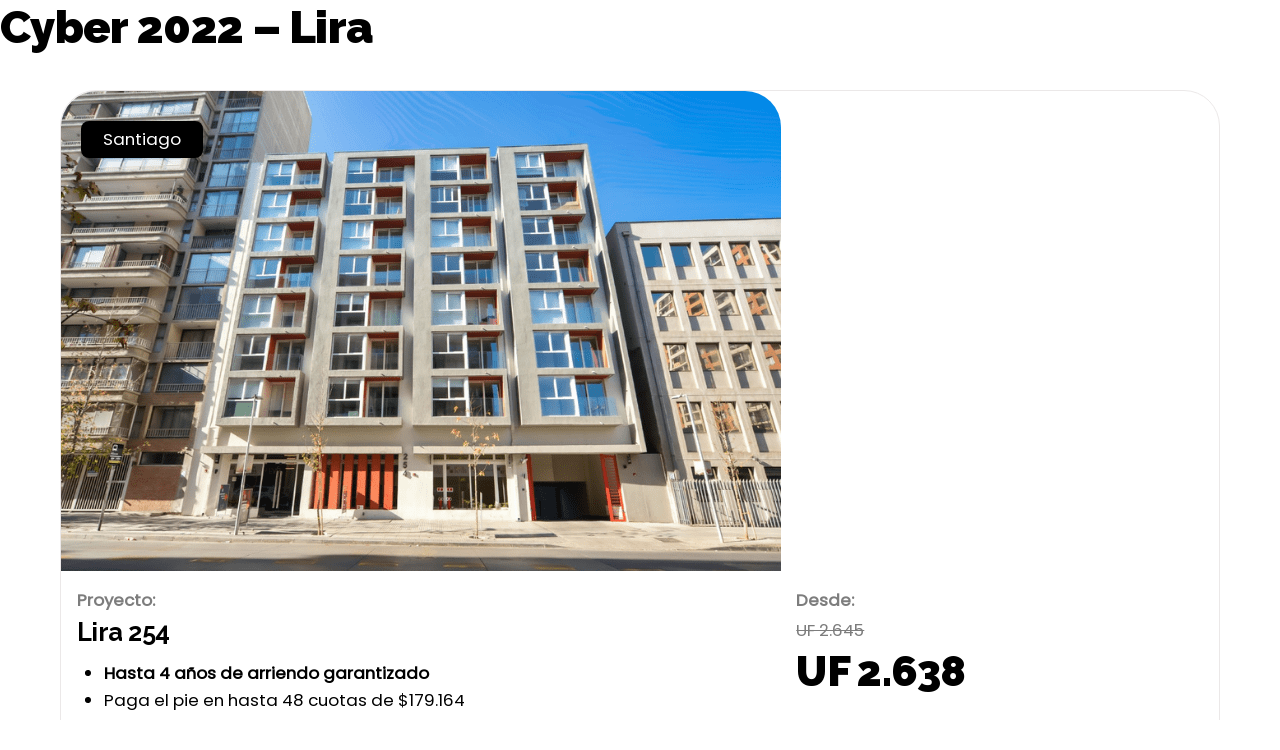

--- FILE ---
content_type: text/html; charset=UTF-8
request_url: https://conoce.capitalizarme.com/tbuilder-layout-part/cyber-2022-lira/
body_size: 18991
content:
<!DOCTYPE html>
<html lang="es-CL">
    <head>
        <meta charset="UTF-8">
        <!-- wp_header -->
        	    <meta charset="UTF-8">
<script>
var gform;gform||(document.addEventListener("gform_main_scripts_loaded",function(){gform.scriptsLoaded=!0}),document.addEventListener("gform/theme/scripts_loaded",function(){gform.themeScriptsLoaded=!0}),window.addEventListener("DOMContentLoaded",function(){gform.domLoaded=!0}),gform={domLoaded:!1,scriptsLoaded:!1,themeScriptsLoaded:!1,isFormEditor:()=>"function"==typeof InitializeEditor,callIfLoaded:function(o){return!(!gform.domLoaded||!gform.scriptsLoaded||!gform.themeScriptsLoaded&&!gform.isFormEditor()||(gform.isFormEditor()&&console.warn("The use of gform.initializeOnLoaded() is deprecated in the form editor context and will be removed in Gravity Forms 3.1."),o(),0))},initializeOnLoaded:function(o){gform.callIfLoaded(o)||(document.addEventListener("gform_main_scripts_loaded",()=>{gform.scriptsLoaded=!0,gform.callIfLoaded(o)}),document.addEventListener("gform/theme/scripts_loaded",()=>{gform.themeScriptsLoaded=!0,gform.callIfLoaded(o)}),window.addEventListener("DOMContentLoaded",()=>{gform.domLoaded=!0,gform.callIfLoaded(o)}))},hooks:{action:{},filter:{}},addAction:function(o,r,e,t){gform.addHook("action",o,r,e,t)},addFilter:function(o,r,e,t){gform.addHook("filter",o,r,e,t)},doAction:function(o){gform.doHook("action",o,arguments)},applyFilters:function(o){return gform.doHook("filter",o,arguments)},removeAction:function(o,r){gform.removeHook("action",o,r)},removeFilter:function(o,r,e){gform.removeHook("filter",o,r,e)},addHook:function(o,r,e,t,n){null==gform.hooks[o][r]&&(gform.hooks[o][r]=[]);var d=gform.hooks[o][r];null==n&&(n=r+"_"+d.length),gform.hooks[o][r].push({tag:n,callable:e,priority:t=null==t?10:t})},doHook:function(r,o,e){var t;if(e=Array.prototype.slice.call(e,1),null!=gform.hooks[r][o]&&((o=gform.hooks[r][o]).sort(function(o,r){return o.priority-r.priority}),o.forEach(function(o){"function"!=typeof(t=o.callable)&&(t=window[t]),"action"==r?t.apply(null,e):e[0]=t.apply(null,e)})),"filter"==r)return e[0]},removeHook:function(o,r,t,n){var e;null!=gform.hooks[o][r]&&(e=(e=gform.hooks[o][r]).filter(function(o,r,e){return!!(null!=n&&n!=o.tag||null!=t&&t!=o.priority)}),gform.hooks[o][r]=e)}});
</script>

	    <meta name="viewport" content="width=device-width, initial-scale=1">
    <meta name='robots' content='index, follow, max-image-preview:large, max-snippet:-1, max-video-preview:-1' />
	<style>img:is([sizes="auto" i], [sizes^="auto," i]) { contain-intrinsic-size: 3000px 1500px }</style>
	<!-- This site is tracked with the HandL UTM Grabber v3 (3.0.54) - https://www.utmgrabber.com/ --> 

	<!-- This site is optimized with the Yoast SEO Premium plugin v24.1 (Yoast SEO v25.5) - https://yoast.com/wordpress/plugins/seo/ -->
	<title>Cyber 2022 - Lira - Capitalizarme</title>
	<link rel="canonical" href="https://conoce.capitalizarme.com/tbuilder-layout-part/cyber-2022-lira/" />
	<meta property="og:locale" content="es_ES" />
	<meta property="og:type" content="article" />
	<meta property="og:title" content="Cyber 2022 - Lira" />
	<meta property="og:description" content="Santiago Proyecto: Lira 254 Hasta 4 años de arriendo garantizado Paga el pie en hasta 48 cuotas de $179.164 Desde: UF 2.645 UF 2.638 Me interesa" />
	<meta property="og:url" content="https://conoce.capitalizarme.com/tbuilder-layout-part/cyber-2022-lira/" />
	<meta property="og:site_name" content="Capitalizarme" />
	<meta property="article:publisher" content="https://www.facebook.com/Capitalizarme" />
	<meta property="article:modified_time" content="2022-06-10T21:55:58+00:00" />
	<meta property="og:image" content="https://conoce.capitalizarme.com/wp-content/uploads/2022/05/Lira.png" />
	<meta name="twitter:card" content="summary_large_image" />
	<script type="application/ld+json" class="yoast-schema-graph">{"@context":"https://schema.org","@graph":[{"@type":"WebPage","@id":"https://conoce.capitalizarme.com/tbuilder-layout-part/cyber-2022-lira/","url":"https://conoce.capitalizarme.com/tbuilder-layout-part/cyber-2022-lira/","name":"Cyber 2022 - Lira - Capitalizarme","isPartOf":{"@id":"https://conoce.capitalizarme.com/#website"},"primaryImageOfPage":{"@id":"https://conoce.capitalizarme.com/tbuilder-layout-part/cyber-2022-lira/#primaryimage"},"image":{"@id":"https://conoce.capitalizarme.com/tbuilder-layout-part/cyber-2022-lira/#primaryimage"},"thumbnailUrl":"https://conoce.capitalizarme.com/wp-content/uploads/2022/05/Lira.png","datePublished":"2022-05-20T19:43:46+00:00","dateModified":"2022-06-10T21:55:58+00:00","breadcrumb":{"@id":"https://conoce.capitalizarme.com/tbuilder-layout-part/cyber-2022-lira/#breadcrumb"},"inLanguage":"es-CL","potentialAction":[{"@type":"ReadAction","target":["https://conoce.capitalizarme.com/tbuilder-layout-part/cyber-2022-lira/"]}]},{"@type":"ImageObject","inLanguage":"es-CL","@id":"https://conoce.capitalizarme.com/tbuilder-layout-part/cyber-2022-lira/#primaryimage","url":"https://conoce.capitalizarme.com/wp-content/uploads/2022/05/Lira.png","contentUrl":"https://conoce.capitalizarme.com/wp-content/uploads/2022/05/Lira.png","width":720,"height":480},{"@type":"BreadcrumbList","@id":"https://conoce.capitalizarme.com/tbuilder-layout-part/cyber-2022-lira/#breadcrumb","itemListElement":[{"@type":"ListItem","position":1,"name":"Portada","item":"https://conoce.capitalizarme.com/"},{"@type":"ListItem","position":2,"name":"Cyber 2022 &#8211; Lira"}]},{"@type":"WebSite","@id":"https://conoce.capitalizarme.com/#website","url":"https://conoce.capitalizarme.com/","name":"Capitalizarme","description":"Simplificamos la inversión inmobiliaria","publisher":{"@id":"https://conoce.capitalizarme.com/#organization"},"potentialAction":[{"@type":"SearchAction","target":{"@type":"EntryPoint","urlTemplate":"https://conoce.capitalizarme.com/?s={search_term_string}"},"query-input":{"@type":"PropertyValueSpecification","valueRequired":true,"valueName":"search_term_string"}}],"inLanguage":"es-CL"},{"@type":"Organization","@id":"https://conoce.capitalizarme.com/#organization","name":"Capitalizarme - Simplificamos la inversión inmobiliaria.","url":"https://conoce.capitalizarme.com/","logo":{"@type":"ImageObject","inLanguage":"es-CL","@id":"https://conoce.capitalizarme.com/#/schema/logo/image/","url":"https://conoce.capitalizarme.com/wp-content/uploads/2022/08/LogoMono-HorNe-capitalizarme.png","contentUrl":"https://conoce.capitalizarme.com/wp-content/uploads/2022/08/LogoMono-HorNe-capitalizarme.png","width":300,"height":64,"caption":"Capitalizarme - Simplificamos la inversión inmobiliaria."},"image":{"@id":"https://conoce.capitalizarme.com/#/schema/logo/image/"},"sameAs":["https://www.facebook.com/Capitalizarme"]}]}</script>
	<!-- / Yoast SEO Premium plugin. -->


	    <style id="tf_lazy_style">
		[data-tf-src]{opacity:0}.tf_svg_lazy{transition:filter .3s linear!important;filter:blur(25px);opacity:1;transform:translateZ(0)}.tf_svg_lazy_loaded{filter:blur(0)}.module[data-lazy],.module[data-lazy] .ui,.module_row[data-lazy]:not(.tb_first),.module_row[data-lazy]:not(.tb_first)>.row_inner,.module_row:not(.tb_first) .module_column[data-lazy],.module_subrow[data-lazy]>.subrow_inner{background-image:none!important}
	    </style>
	    <noscript><style>[data-tf-src]{display:none!important}.tf_svg_lazy{filter:none!important;opacity:1!important}</style></noscript>
	    	    <style id="tf_lazy_common">
							/*chrome bug,prevent run transition on the page loading*/
				body:not(.page-loaded),body:not(.page-loaded) #header,body:not(.page-loaded) a,body:not(.page-loaded) img,body:not(.page-loaded) figure,body:not(.page-loaded) div,body:not(.page-loaded) i,body:not(.page-loaded) li,body:not(.page-loaded) span,body:not(.page-loaded) ul{animation:none!important;transition:none!important}body:not(.page-loaded) #main-nav li .sub-menu{display:none}
				img{max-width:100%;height:auto}
						.tf_fa{display:inline-block;width:1em;height:1em;stroke-width:0;stroke:currentColor;overflow:visible;fill:currentColor;pointer-events:none;vertical-align:middle}#tf_svg symbol{overflow:visible}.tf_lazy{position:relative;visibility:visible;display:block;opacity:.3}.wow .tf_lazy{visibility:hidden;opacity:1;position:static;display:inline}div.tf_audio_lazy audio{visibility:hidden;height:0;display:inline}.mejs-container{visibility:visible}.tf_iframe_lazy{transition:opacity .3s ease-in-out;min-height:10px}.tf_carousel .swiper-wrapper{display:flex}.tf_carousel .swiper-slide{flex-shrink:0;opacity:0}.tf_carousel .tf_lazy{contain:none}.swiper-wrapper>br,.tf_lazy.swiper-wrapper .tf_lazy:after,.tf_lazy.swiper-wrapper .tf_lazy:before{display:none}.tf_lazy:after,.tf_lazy:before{content:'';display:inline-block;position:absolute;width:10px!important;height:10px!important;margin:0 3px;top:50%!important;right:50%!important;left:auto!important;border-radius:100%;background-color:currentColor;visibility:visible;animation:tf-hrz-loader infinite .75s cubic-bezier(.2,.68,.18,1.08)}.tf_lazy:after{width:6px!important;height:6px!important;right:auto!important;left:50%!important;margin-top:3px;animation-delay:-.4s}@keyframes tf-hrz-loader{0%{transform:scale(1);opacity:1}50%{transform:scale(.1);opacity:.6}100%{transform:scale(1);opacity:1}}.tf_lazy_lightbox{position:fixed;background:rgba(11,11,11,.8);color:#ccc;top:0;left:0;display:flex;align-items:center;justify-content:center;z-index:999}.tf_lazy_lightbox .tf_lazy:after,.tf_lazy_lightbox .tf_lazy:before{background:#fff}.tf_video_lazy video{width:100%;height:100%;position:static;object-fit:cover}
		</style>
			<noscript><style>body:not(.page-loaded) #main-nav li .sub-menu{display:block}</style></noscript>
    

<link href="https://conoce.capitalizarme.com/wp-content/uploads/2021/09/64x64.png" rel="shortcut icon" /> 	    <link rel="preconnect" href="https://fonts.gstatic.com" crossorigin/>
		<link rel="dns-prefetch" href="//www.google-analytics.com"/>
	<link rel="preload" href="https://conoce.capitalizarme.com/wp-content/uploads/themify-css/concate/2075625239/themify-concate-1483484096.min.css" as="style"><link id="themify_concate-css" rel="stylesheet" href="https://conoce.capitalizarme.com/wp-content/uploads/themify-css/concate/2075625239/themify-concate-1483484096.min.css"><link rel="preload" href="https://conoce.capitalizarme.com/wp-content/uploads/themify-css/concate/2075625239/themify-mobile-537402816.min.css" as="style" media="screen and (max-width:900px)"><link id="themify_mobile_concate-css" rel="stylesheet" href="https://conoce.capitalizarme.com/wp-content/uploads/themify-css/concate/2075625239/themify-mobile-537402816.min.css" media="screen and (max-width:900px)"><link rel="alternate" type="application/rss+xml" title="Capitalizarme &raquo; Feed" href="https://conoce.capitalizarme.com/feed/" />
<link rel="alternate" type="application/rss+xml" title="Capitalizarme &raquo; Feed de comentarios" href="https://conoce.capitalizarme.com/comments/feed/" />
<link rel="preload" href="https://conoce.capitalizarme.com/wp-includes/css/dashicons.min.css?ver=6.8.3" as="style" /><link rel='stylesheet' id='dashicons-css' href='https://conoce.capitalizarme.com/wp-includes/css/dashicons.min.css?ver=6.8.3' media='all' />
<style id='classic-theme-styles-inline-css'>
/*! This file is auto-generated */
.wp-block-button__link{color:#fff;background-color:#32373c;border-radius:9999px;box-shadow:none;text-decoration:none;padding:calc(.667em + 2px) calc(1.333em + 2px);font-size:1.125em}.wp-block-file__button{background:#32373c;color:#fff;text-decoration:none}
</style>
<link rel="preload" href="https://conoce.capitalizarme.com/wp-content/plugins/sensei-lms/assets/dist/css/sensei-theme-blocks.css?ver=73ecbb6dc2a4bb3f34c0" as="style" /><link rel='stylesheet' id='sensei-theme-blocks-css' href='https://conoce.capitalizarme.com/wp-content/plugins/sensei-lms/assets/dist/css/sensei-theme-blocks.css?ver=73ecbb6dc2a4bb3f34c0' media='all' />
<link rel="preload" href="https://conoce.capitalizarme.com/wp-content/plugins/sensei-lms/assets/dist/css/sensei-course-theme/sidebar-mobile-menu.css?ver=53d54bd44d285a126cca" as="style" /><link rel='stylesheet' id='sensei-sidebar-mobile-menu-css' href='https://conoce.capitalizarme.com/wp-content/plugins/sensei-lms/assets/dist/css/sensei-course-theme/sidebar-mobile-menu.css?ver=53d54bd44d285a126cca' media='all' />
<style id='global-styles-inline-css'>
:root{--wp--preset--aspect-ratio--square: 1;--wp--preset--aspect-ratio--4-3: 4/3;--wp--preset--aspect-ratio--3-4: 3/4;--wp--preset--aspect-ratio--3-2: 3/2;--wp--preset--aspect-ratio--2-3: 2/3;--wp--preset--aspect-ratio--16-9: 16/9;--wp--preset--aspect-ratio--9-16: 9/16;--wp--preset--color--black: #000000;--wp--preset--color--cyan-bluish-gray: #abb8c3;--wp--preset--color--white: #ffffff;--wp--preset--color--pale-pink: #f78da7;--wp--preset--color--vivid-red: #cf2e2e;--wp--preset--color--luminous-vivid-orange: #ff6900;--wp--preset--color--luminous-vivid-amber: #fcb900;--wp--preset--color--light-green-cyan: #7bdcb5;--wp--preset--color--vivid-green-cyan: #00d084;--wp--preset--color--pale-cyan-blue: #8ed1fc;--wp--preset--color--vivid-cyan-blue: #0693e3;--wp--preset--color--vivid-purple: #9b51e0;--wp--preset--gradient--vivid-cyan-blue-to-vivid-purple: linear-gradient(135deg,rgba(6,147,227,1) 0%,rgb(155,81,224) 100%);--wp--preset--gradient--light-green-cyan-to-vivid-green-cyan: linear-gradient(135deg,rgb(122,220,180) 0%,rgb(0,208,130) 100%);--wp--preset--gradient--luminous-vivid-amber-to-luminous-vivid-orange: linear-gradient(135deg,rgba(252,185,0,1) 0%,rgba(255,105,0,1) 100%);--wp--preset--gradient--luminous-vivid-orange-to-vivid-red: linear-gradient(135deg,rgba(255,105,0,1) 0%,rgb(207,46,46) 100%);--wp--preset--gradient--very-light-gray-to-cyan-bluish-gray: linear-gradient(135deg,rgb(238,238,238) 0%,rgb(169,184,195) 100%);--wp--preset--gradient--cool-to-warm-spectrum: linear-gradient(135deg,rgb(74,234,220) 0%,rgb(151,120,209) 20%,rgb(207,42,186) 40%,rgb(238,44,130) 60%,rgb(251,105,98) 80%,rgb(254,248,76) 100%);--wp--preset--gradient--blush-light-purple: linear-gradient(135deg,rgb(255,206,236) 0%,rgb(152,150,240) 100%);--wp--preset--gradient--blush-bordeaux: linear-gradient(135deg,rgb(254,205,165) 0%,rgb(254,45,45) 50%,rgb(107,0,62) 100%);--wp--preset--gradient--luminous-dusk: linear-gradient(135deg,rgb(255,203,112) 0%,rgb(199,81,192) 50%,rgb(65,88,208) 100%);--wp--preset--gradient--pale-ocean: linear-gradient(135deg,rgb(255,245,203) 0%,rgb(182,227,212) 50%,rgb(51,167,181) 100%);--wp--preset--gradient--electric-grass: linear-gradient(135deg,rgb(202,248,128) 0%,rgb(113,206,126) 100%);--wp--preset--gradient--midnight: linear-gradient(135deg,rgb(2,3,129) 0%,rgb(40,116,252) 100%);--wp--preset--font-size--small: 13px;--wp--preset--font-size--medium: 20px;--wp--preset--font-size--large: 36px;--wp--preset--font-size--x-large: 42px;--wp--preset--spacing--20: 0.44rem;--wp--preset--spacing--30: 0.67rem;--wp--preset--spacing--40: 1rem;--wp--preset--spacing--50: 1.5rem;--wp--preset--spacing--60: 2.25rem;--wp--preset--spacing--70: 3.38rem;--wp--preset--spacing--80: 5.06rem;--wp--preset--shadow--natural: 6px 6px 9px rgba(0, 0, 0, 0.2);--wp--preset--shadow--deep: 12px 12px 50px rgba(0, 0, 0, 0.4);--wp--preset--shadow--sharp: 6px 6px 0px rgba(0, 0, 0, 0.2);--wp--preset--shadow--outlined: 6px 6px 0px -3px rgba(255, 255, 255, 1), 6px 6px rgba(0, 0, 0, 1);--wp--preset--shadow--crisp: 6px 6px 0px rgba(0, 0, 0, 1);}:where(.is-layout-flex){gap: 0.5em;}:where(.is-layout-grid){gap: 0.5em;}body .is-layout-flex{display: flex;}.is-layout-flex{flex-wrap: wrap;align-items: center;}.is-layout-flex > :is(*, div){margin: 0;}body .is-layout-grid{display: grid;}.is-layout-grid > :is(*, div){margin: 0;}:where(.wp-block-columns.is-layout-flex){gap: 2em;}:where(.wp-block-columns.is-layout-grid){gap: 2em;}:where(.wp-block-post-template.is-layout-flex){gap: 1.25em;}:where(.wp-block-post-template.is-layout-grid){gap: 1.25em;}.has-black-color{color: var(--wp--preset--color--black) !important;}.has-cyan-bluish-gray-color{color: var(--wp--preset--color--cyan-bluish-gray) !important;}.has-white-color{color: var(--wp--preset--color--white) !important;}.has-pale-pink-color{color: var(--wp--preset--color--pale-pink) !important;}.has-vivid-red-color{color: var(--wp--preset--color--vivid-red) !important;}.has-luminous-vivid-orange-color{color: var(--wp--preset--color--luminous-vivid-orange) !important;}.has-luminous-vivid-amber-color{color: var(--wp--preset--color--luminous-vivid-amber) !important;}.has-light-green-cyan-color{color: var(--wp--preset--color--light-green-cyan) !important;}.has-vivid-green-cyan-color{color: var(--wp--preset--color--vivid-green-cyan) !important;}.has-pale-cyan-blue-color{color: var(--wp--preset--color--pale-cyan-blue) !important;}.has-vivid-cyan-blue-color{color: var(--wp--preset--color--vivid-cyan-blue) !important;}.has-vivid-purple-color{color: var(--wp--preset--color--vivid-purple) !important;}.has-black-background-color{background-color: var(--wp--preset--color--black) !important;}.has-cyan-bluish-gray-background-color{background-color: var(--wp--preset--color--cyan-bluish-gray) !important;}.has-white-background-color{background-color: var(--wp--preset--color--white) !important;}.has-pale-pink-background-color{background-color: var(--wp--preset--color--pale-pink) !important;}.has-vivid-red-background-color{background-color: var(--wp--preset--color--vivid-red) !important;}.has-luminous-vivid-orange-background-color{background-color: var(--wp--preset--color--luminous-vivid-orange) !important;}.has-luminous-vivid-amber-background-color{background-color: var(--wp--preset--color--luminous-vivid-amber) !important;}.has-light-green-cyan-background-color{background-color: var(--wp--preset--color--light-green-cyan) !important;}.has-vivid-green-cyan-background-color{background-color: var(--wp--preset--color--vivid-green-cyan) !important;}.has-pale-cyan-blue-background-color{background-color: var(--wp--preset--color--pale-cyan-blue) !important;}.has-vivid-cyan-blue-background-color{background-color: var(--wp--preset--color--vivid-cyan-blue) !important;}.has-vivid-purple-background-color{background-color: var(--wp--preset--color--vivid-purple) !important;}.has-black-border-color{border-color: var(--wp--preset--color--black) !important;}.has-cyan-bluish-gray-border-color{border-color: var(--wp--preset--color--cyan-bluish-gray) !important;}.has-white-border-color{border-color: var(--wp--preset--color--white) !important;}.has-pale-pink-border-color{border-color: var(--wp--preset--color--pale-pink) !important;}.has-vivid-red-border-color{border-color: var(--wp--preset--color--vivid-red) !important;}.has-luminous-vivid-orange-border-color{border-color: var(--wp--preset--color--luminous-vivid-orange) !important;}.has-luminous-vivid-amber-border-color{border-color: var(--wp--preset--color--luminous-vivid-amber) !important;}.has-light-green-cyan-border-color{border-color: var(--wp--preset--color--light-green-cyan) !important;}.has-vivid-green-cyan-border-color{border-color: var(--wp--preset--color--vivid-green-cyan) !important;}.has-pale-cyan-blue-border-color{border-color: var(--wp--preset--color--pale-cyan-blue) !important;}.has-vivid-cyan-blue-border-color{border-color: var(--wp--preset--color--vivid-cyan-blue) !important;}.has-vivid-purple-border-color{border-color: var(--wp--preset--color--vivid-purple) !important;}.has-vivid-cyan-blue-to-vivid-purple-gradient-background{background: var(--wp--preset--gradient--vivid-cyan-blue-to-vivid-purple) !important;}.has-light-green-cyan-to-vivid-green-cyan-gradient-background{background: var(--wp--preset--gradient--light-green-cyan-to-vivid-green-cyan) !important;}.has-luminous-vivid-amber-to-luminous-vivid-orange-gradient-background{background: var(--wp--preset--gradient--luminous-vivid-amber-to-luminous-vivid-orange) !important;}.has-luminous-vivid-orange-to-vivid-red-gradient-background{background: var(--wp--preset--gradient--luminous-vivid-orange-to-vivid-red) !important;}.has-very-light-gray-to-cyan-bluish-gray-gradient-background{background: var(--wp--preset--gradient--very-light-gray-to-cyan-bluish-gray) !important;}.has-cool-to-warm-spectrum-gradient-background{background: var(--wp--preset--gradient--cool-to-warm-spectrum) !important;}.has-blush-light-purple-gradient-background{background: var(--wp--preset--gradient--blush-light-purple) !important;}.has-blush-bordeaux-gradient-background{background: var(--wp--preset--gradient--blush-bordeaux) !important;}.has-luminous-dusk-gradient-background{background: var(--wp--preset--gradient--luminous-dusk) !important;}.has-pale-ocean-gradient-background{background: var(--wp--preset--gradient--pale-ocean) !important;}.has-electric-grass-gradient-background{background: var(--wp--preset--gradient--electric-grass) !important;}.has-midnight-gradient-background{background: var(--wp--preset--gradient--midnight) !important;}.has-small-font-size{font-size: var(--wp--preset--font-size--small) !important;}.has-medium-font-size{font-size: var(--wp--preset--font-size--medium) !important;}.has-large-font-size{font-size: var(--wp--preset--font-size--large) !important;}.has-x-large-font-size{font-size: var(--wp--preset--font-size--x-large) !important;}
:where(.wp-block-post-template.is-layout-flex){gap: 1.25em;}:where(.wp-block-post-template.is-layout-grid){gap: 1.25em;}
:where(.wp-block-columns.is-layout-flex){gap: 2em;}:where(.wp-block-columns.is-layout-grid){gap: 2em;}
:root :where(.wp-block-pullquote){font-size: 1.5em;line-height: 1.6;}
</style>
<link rel="preload" href="https://conoce.capitalizarme.com/wp-content/plugins/sensei-lms/assets/dist/css/modules-frontend.css?ver=6f282392f857e1cd0631" as="style" /><link rel='stylesheet' id='module-frontend-css' href='https://conoce.capitalizarme.com/wp-content/plugins/sensei-lms/assets/dist/css/modules-frontend.css?ver=6f282392f857e1cd0631' media='all' />
<link rel="preload" href="https://conoce.capitalizarme.com/wp-content/plugins/sensei-lms/assets/dist/css/pages-frontend.css?ver=273eee0a3eb3fc744030" as="style" /><link rel='stylesheet' id='pages-frontend-css' href='https://conoce.capitalizarme.com/wp-content/plugins/sensei-lms/assets/dist/css/pages-frontend.css?ver=273eee0a3eb3fc744030' media='all' />
<link rel="preload" href="https://conoce.capitalizarme.com/wp-content/plugins/sensei-lms/assets/dist/css/frontend.css?ver=14b2aa8c4e9335000ae0" as="style" media="screen" /><link rel='stylesheet' id='sensei-frontend-css' href='https://conoce.capitalizarme.com/wp-content/plugins/sensei-lms/assets/dist/css/frontend.css?ver=14b2aa8c4e9335000ae0' media='screen' />
<link rel="preload" href="https://conoce.capitalizarme.com/wp-content/plugins/elementor/assets/css/frontend.min.css?ver=3.32.0" as="style" /><link rel='stylesheet' id='elementor-frontend-css' href='https://conoce.capitalizarme.com/wp-content/plugins/elementor/assets/css/frontend.min.css?ver=3.32.0' media='all' />
<link rel="preload" href="https://conoce.capitalizarme.com/wp-content/plugins/elementor/assets/css/widget-heading.min.css?ver=3.32.0" as="style" /><link rel='stylesheet' id='widget-heading-css' href='https://conoce.capitalizarme.com/wp-content/plugins/elementor/assets/css/widget-heading.min.css?ver=3.32.0' media='all' />
<link rel="preload" href="https://conoce.capitalizarme.com/wp-content/plugins/elementor/assets/lib/animations/styles/fadeIn.min.css?ver=3.32.0" as="style" /><link rel='stylesheet' id='e-animation-fadeIn-css' href='https://conoce.capitalizarme.com/wp-content/plugins/elementor/assets/lib/animations/styles/fadeIn.min.css?ver=3.32.0' media='all' />
<link rel="preload" href="https://conoce.capitalizarme.com/wp-content/plugins/elementor-pro/assets/css/conditionals/popup.min.css?ver=3.31.3" as="style" /><link rel='stylesheet' id='e-popup-css' href='https://conoce.capitalizarme.com/wp-content/plugins/elementor-pro/assets/css/conditionals/popup.min.css?ver=3.31.3' media='all' />
<link rel="preload" href="https://conoce.capitalizarme.com/wp-content/plugins/elementor/assets/lib/eicons/css/elementor-icons.min.css?ver=5.44.0" as="style" /><link rel='stylesheet' id='elementor-icons-css' href='https://conoce.capitalizarme.com/wp-content/plugins/elementor/assets/lib/eicons/css/elementor-icons.min.css?ver=5.44.0' media='all' />
<link rel="preload" href="https://conoce.capitalizarme.com/wp-content/uploads/elementor/css/post-22310.css?ver=1762392372" as="style" /><link rel='stylesheet' id='elementor-post-22310-css' href='https://conoce.capitalizarme.com/wp-content/uploads/elementor/css/post-22310.css?ver=1762392372' media='all' />
<link rel="preload" href="https://conoce.capitalizarme.com/wp-content/uploads/elementor/css/post-43445.css?ver=1762392372" as="style" /><link rel='stylesheet' id='elementor-post-43445-css' href='https://conoce.capitalizarme.com/wp-content/uploads/elementor/css/post-43445.css?ver=1762392372' media='all' />
<link rel="preload" href="https://conoce.capitalizarme.com?display_custom_css=css&#038;ver=6.8.3" as="style" /><link rel='stylesheet' id='wp-add-custom-css-css' href='https://conoce.capitalizarme.com?display_custom_css=css&#038;ver=6.8.3' media='all' />
<link rel="preload" href="https://conoce.capitalizarme.com/wp-content/uploads/elementor/google-fonts/css/spacegrotesk.css?ver=1752505553" as="style" /><link rel='stylesheet' id='elementor-gf-local-spacegrotesk-css' href='https://conoce.capitalizarme.com/wp-content/uploads/elementor/google-fonts/css/spacegrotesk.css?ver=1752505553' media='all' />
<!--n2css--><!--n2js--><script src="https://conoce.capitalizarme.com/wp-includes/js/jquery/jquery.min.js?ver=3.7.1" id="jquery-core-js"></script>
<script src="https://conoce.capitalizarme.com/wp-content/plugins/handl-utm-grabber-v3/js/js.cookie.js?ver=6.8.3" id="js.cookie-js"></script>
<script id="handl-utm-grabber-js-extra">
var handl_utm = [];
var handl_utm_all_params = ["utm_source","utm_medium","utm_term","utm_content","utm_campaign","first_utm_source","first_utm_medium","first_utm_term","first_utm_content","first_utm_campaign","fbclid","msclkid","gclid","handl_original_ref","handl_landing_page","handl_ip","handl_ref","handl_url","handl_ref_domain","handl_url_base","email","username","gaclientid","organic_source","organic_source_str","user_agent","traffic_source","first_traffic_source","handlID"];
var handl_utm_cookie_duration = ["30","1"];
var handl_utm_append_params = ["utm_source","utm_medium","utm_term","utm_content","utm_campaign","gclid"];
var handl_utm_first_touch_params = ["utm_source","utm_medium","utm_term","utm_content","utm_campaign"];
var handl_utm_predefined = [];
</script>
<script src="https://conoce.capitalizarme.com/wp-content/plugins/handl-utm-grabber-v3/js/handl-utm-grabber.js?ver=6.8.3" id="handl-utm-grabber-js"></script>
<link rel="https://api.w.org/" href="https://conoce.capitalizarme.com/wp-json/" /><link rel="EditURI" type="application/rsd+xml" title="RSD" href="https://conoce.capitalizarme.com/xmlrpc.php?rsd" />
<meta name="generator" content="WordPress 6.8.3" />
<link rel='shortlink' href='https://conoce.capitalizarme.com/?p=18149' />
<link rel="alternate" title="oEmbed (JSON)" type="application/json+oembed" href="https://conoce.capitalizarme.com/wp-json/oembed/1.0/embed?url=https%3A%2F%2Fconoce.capitalizarme.com%2Ftbuilder-layout-part%2Fcyber-2022-lira%2F" />
<link rel="alternate" title="oEmbed (XML)" type="text/xml+oembed" href="https://conoce.capitalizarme.com/wp-json/oembed/1.0/embed?url=https%3A%2F%2Fconoce.capitalizarme.com%2Ftbuilder-layout-part%2Fcyber-2022-lira%2F&#038;format=xml" />
<style>[class^="fieldset-handl_"]{display: none}</style>		<style>
			:root {
						}
		</style>
		    <script>
      (function() {
        const params = new URLSearchParams(window.location.search);
        const utms = ['utm_source', 'utm_medium', 'utm_campaign', 'utm_term', 'utm_content', 'utm_team'];
        utms.forEach(key => {
          const value = params.get(key);
          if (value) {
            document.cookie = key + "=" + encodeURIComponent(value) + "; path=/; max-age=2592000"; // 30 días
          }
        });
      })();
    </script>
    <link rel="apple-touch-icon" sizes="180x180" href="/wp-content/uploads/fbrfg/apple-touch-icon.png">
<link rel="icon" type="image/png" sizes="32x32" href="/wp-content/uploads/fbrfg/favicon-32x32.png">
<link rel="icon" type="image/png" sizes="16x16" href="/wp-content/uploads/fbrfg/favicon-16x16.png">
<link rel="manifest" href="/wp-content/uploads/fbrfg/site.webmanifest">
<link rel="shortcut icon" href="/wp-content/uploads/fbrfg/favicon.ico">
<meta name="msapplication-TileColor" content="#da532c">
<meta name="msapplication-config" content="/wp-content/uploads/fbrfg/browserconfig.xml">
<meta name="theme-color" content="#ffffff">
		<script>
		(function(h,o,t,j,a,r){
			h.hj=h.hj||function(){(h.hj.q=h.hj.q||[]).push(arguments)};
			h._hjSettings={hjid:3488430,hjsv:5};
			a=o.getElementsByTagName('head')[0];
			r=o.createElement('script');r.async=1;
			r.src=t+h._hjSettings.hjid+j+h._hjSettings.hjsv;
			a.appendChild(r);
		})(window,document,'//static.hotjar.com/c/hotjar-','.js?sv=');
		</script>
				<script>
			document.documentElement.className = document.documentElement.className.replace('no-js', 'js');
		</script>
				<style>
			.no-js img.lazyload {
				display: none;
			}

			figure.wp-block-image img.lazyloading {
				min-width: 150px;
			}

						.lazyload, .lazyloading {
				opacity: 0;
			}

			.lazyloaded {
				opacity: 1;
				transition: opacity 400ms;
				transition-delay: 0ms;
			}

					</style>
		
	<style>
	@keyframes themifyAnimatedBG{
		0%{background-color:#33baab}100%{background-color:#e33b9e}50%{background-color:#4961d7}33.3%{background-color:#2ea85c}25%{background-color:#2bb8ed}20%{background-color:#dd5135}
	}
	.page-loaded .module_row.animated-bg{
		animation:themifyAnimatedBG 30000ms infinite alternate
	}
	</style>
	<meta name="generator" content="Elementor 3.32.0; features: additional_custom_breakpoints; settings: css_print_method-external, google_font-enabled, font_display-auto">
			<style>
				.e-con.e-parent:nth-of-type(n+4):not(.e-lazyloaded):not(.e-no-lazyload),
				.e-con.e-parent:nth-of-type(n+4):not(.e-lazyloaded):not(.e-no-lazyload) * {
					background-image: none !important;
				}
				@media screen and (max-height: 1024px) {
					.e-con.e-parent:nth-of-type(n+3):not(.e-lazyloaded):not(.e-no-lazyload),
					.e-con.e-parent:nth-of-type(n+3):not(.e-lazyloaded):not(.e-no-lazyload) * {
						background-image: none !important;
					}
				}
				@media screen and (max-height: 640px) {
					.e-con.e-parent:nth-of-type(n+2):not(.e-lazyloaded):not(.e-no-lazyload),
					.e-con.e-parent:nth-of-type(n+2):not(.e-lazyloaded):not(.e-no-lazyload) * {
						background-image: none !important;
					}
				}
			</style>
			<style id="tb_inline_styles">.tb_animation_on{overflow-x:hidden}.themify_builder .wow{visibility:hidden;animation-fill-mode:both}.themify_builder .tf_lax_done{transition-duration:.8s;transition-timing-function:cubic-bezier(.165,.84,.44,1)}.wow.tf_lax_done{animation-fill-mode:backwards}[data-sticky-active].tb_sticky_scroll_active{z-index:1}[data-sticky-active].tb_sticky_scroll_active .hide-on-stick{display:none}@media screen and (min-width:1281px){.hide-desktop{width:0!important;height:0!important;padding:0!important;visibility:hidden!important;margin:0!important;display:table-column!important}}@media screen and (min-width:769px) and (max-width:1280px){.hide-tablet_landscape{width:0!important;height:0!important;padding:0!important;visibility:hidden!important;margin:0!important;display:table-column!important}}@media screen and (min-width:681px) and (max-width:768px){.hide-tablet{width:0!important;height:0!important;padding:0!important;visibility:hidden!important;margin:0!important;display:table-column!important}}@media screen and (max-width:680px){.hide-mobile{width:0!important;height:0!important;padding:0!important;visibility:hidden!important;margin:0!important;display:table-column!important}}</style><noscript><style>.themify_builder .wow,.wow .tf_lazy{visibility:visible!important}</style></noscript><!-- Google Tag Manager -->
<script>(function(w,d,s,l,i){w[l]=w[l]||[];w[l].push({'gtm.start':
new Date().getTime(),event:'gtm.js'});var f=d.getElementsByTagName(s)[0],
j=d.createElement(s),dl=l!='dataLayer'?'&l='+l:'';j.async=true;j.src=
'https://www.googletagmanager.com/gtm.js?id='+i+dl;f.parentNode.insertBefore(j,f);
})(window,document,'script','dataLayer','GTM-KT7LD95');</script>
<!-- End Google Tag Manager -->

<script type="text/javascript">(function(o){var b="https://turbolion.io/anywhere/",t="205a228b849b4121845e43865dbead7dd2f5d33f518d44ca8df940a65fe0b905",a=window.AutopilotAnywhere={_runQueue:[],run:function(){this._runQueue.push(arguments);}},c=encodeURIComponent,s="SCRIPT",d=document,l=d.getElementsByTagName(s)[0],p="t="+c(d.title||"")+"&u="+c(d.location.href||"")+"&r="+c(d.referrer||""),j="text/javascript",z,y;if(!window.Autopilot) window.Autopilot=a;if(o.app) p="devmode=true&"+p;z=function(src,asy){var e=d.createElement(s);e.src=src;e.type=j;e.async=asy;l.parentNode.insertBefore(e,l);};y=function(){z(b+t+'?'+p,true);};if(window.attachEvent){window.attachEvent("onload",y);}else{window.addEventListener("load",y,false);}})({});</script>

<link rel="preconnect" href="https://fonts.googleapis.com">
<link rel="preconnect" href="https://fonts.gstatic.com" crossorigin>
<link href="https://fonts.googleapis.com/css2?family=Space+Grotesk:wght@700&display=swap" rel="stylesheet">

<!-- Google tag (gtag.js) -->
<script async src="https://www.googletagmanager.com/gtag/js?id=AW-680142612"></script>
<script>
  window.dataLayer = window.dataLayer || [];
  function gtag(){dataLayer.push(arguments);}
  gtag('js', new Date());

  gtag('config', 'AW-680142612');
</script>
<!-- Event snippet for Registro_Codigo conversion page -->
<script>
  gtag('event', 'conversion', {'send_to': 'AW-680142612/0CZCCPG3jpIYEJTOqMQC'});
</script>

<script>
!function (w, d, t) {
  w.TiktokAnalyticsObject=t;var ttq=w[t]=w[t]||[];ttq.methods=["page","track","identify","instances","debug","on","off","once","ready","alias","group","enableCookie","disableCookie"],ttq.setAndDefer=function(t,e){t[e]=function(){t.push([e].concat(Array.prototype.slice.call(arguments,0)))}};for(var i=0;i<ttq.methods.length;i++)ttq.setAndDefer(ttq,ttq.methods[i]);ttq.instance=function(t){for(var e=ttq._i[t]||[],n=0;n<ttq.methods.length;n++)ttq.setAndDefer(e,ttq.methods[n]);return e},ttq.load=function(e,n){var i="https://analytics.tiktok.com/i18n/pixel/events.js";ttq._i=ttq._i||{},ttq._i[e]=[],ttq._i[e]._u=i,ttq._t=ttq._t||{},ttq._t[e]=+new Date,ttq._o=ttq._o||{},ttq._o[e]=n||{};var o=document.createElement("script");o.type="text/javascript",o.async=!0,o.src=i+"?sdkid="+e+"&lib="+t;var a=document.getElementsByTagName("script")[0];a.parentNode.insertBefore(o,a)};

  ttq.load('CPBIS23C77U2JI2IFOT0');
  ttq.page();
}(window, document, 'ttq');
</script>

<!-- Facebook Pixel Code -->
<script>
!function(f,b,e,v,n,t,s)
{if(f.fbq)return;n=f.fbq=function(){n.callMethod?
n.callMethod.apply(n,arguments):n.queue.push(arguments)};
if(!f._fbq)f._fbq=n;n.push=n;n.loaded=!0;n.version='2.0';
n.queue=[];t=b.createElement(e);t.async=!0;
t.src=v;s=b.getElementsByTagName(e)[0];
s.parentNode.insertBefore(t,s)}(window, document,'script',
'https://connect.facebook.net/en_US/fbevents.js');
fbq('init', '504115833063609');
fbq('track', 'PageView');
</script>
<noscript><img decoding="async" data-tf-not-load="1" height="1" width="1" style="display:none" src="https://www.facebook.com/tr?id=504115833063609&ev=PageView&noscript=1" /></noscript>
<!-- End Facebook Pixel Code -->
    </head>
        <body class="wp-singular tbuilder_layout_part-template-default single single-tbuilder_layout_part postid-18149 wp-theme-themesthemify-ultra_off single-template-builder-editor sensei-themify skin-app default_width sidebar1 no-home tb_animation_on elementor-default elementor-kit-22310 ready-view header-horizontal fixed-header-enabled footer-left-col tagline-off search-off footer-menu-navigation-off header-widgets-off filter-hover-none filter-featured-only sidemenu-active">
<!-- Google Tag Manager (noscript) -->
<noscript><iframe src="https://www.googletagmanager.com/ns.html?id=GTM-KT7LD95"
height="0" width="0" style="display:none;visibility:hidden"></iframe></noscript>
<!-- End Google Tag Manager (noscript) -->
        <div class="single-template-builder-container">
                                <h2 class="builder_title">Cyber 2022 &#8211; Lira</h2>
                    <!--themify_builder_content-->
<div id="themify_builder_content-18149" data-postid="18149" class="themify_builder_content themify_builder_content-18149 themify_builder tf_clear">
    	<!-- module_row -->
	<div  data-lazy="1" class="module_row themify_builder_row tb_ary7113 tb_first tf_clearfix" >
	    		<div class="row_inner col_align_top tf_box tf_w tf_rel">
			<div  data-lazy="1" class="module_column tb-column col-full first tb_mm0v114 repeat tf_box">
	    	    	        <div class="tb-column-inner tf_box tf_w">
		    <!-- module image -->
<div  class="module module-image tb_88d2114   image-top tf_mw" data-lazy="1">
            <div class="image-wrap tf_rel tf_mw">
		    <img data-tf-not-load="1" fetchpriority="high" fetchpriority="high" decoding="async" width="720" height="480" src="https://conoce.capitalizarme.com/wp-content/uploads/2022/05/Lira.png" class="wp-post-image wp-image-18741" title="Lira" alt="Lira" srcset="https://conoce.capitalizarme.com/wp-content/uploads/2022/05/Lira.png 720w, https://conoce.capitalizarme.com/wp-content/uploads/2022/05/Lira-300x200.png 300w, https://conoce.capitalizarme.com/wp-content/uploads/2022/05/Lira-100x67.png 100w" sizes="(max-width: 720px) 100vw, 720px" />	
		</div>
	<!-- /image-wrap -->
    
    
</div>
<!-- /module image --><!-- module plain text -->
<div  class="module module-plain-text tb_z54w115 " data-lazy="1">
        <div class="tb_text_wrap" >
	Santiago    </div>
</div>
<!-- /module plain text -->	<div  data-lazy="1" class="module_subrow themify_builder_sub_row tb_el1f115 tf_w tf_clearfix">
	    		<div class="subrow_inner col_align_top tf_box tf_w"  data-basecol="2" data-col_mobile="column-full">
			<div  style="width: 60.68%" data-lazy="1" class="sub_column module_column tf_box col2-1 first tb_msdm116"> 
	    	    	        <div class="tb-column-inner tf_box tf_w">
		    <!-- module text -->
<div  class="module module-text tb_xqfi116   " data-lazy="1">
            <div  class="tb_text_wrap">
    <p><strong>Proyecto:</strong></p>
<h3><strong>Lira 254</strong></h3>    </div>
</div>
<!-- /module text --><!-- module text -->
<div  class="module module-text tb_297j116   " data-lazy="1">
            <div  class="tb_text_wrap">
    <ul>
<li style="margin: 0;"><strong>Hasta 4 años de arriendo garantizado</strong></li>
<li style="margin: 0;">Paga el pie en hasta 48 cuotas de $179.164</li>
</ul>    </div>
</div>
<!-- /module text -->	        </div>
	    	</div>
		<div  style="width: 36.12%" data-lazy="1" class="sub_column module_column tf_box col2-1 last tb_o9mx116"> 
	    	    	        <div class="tb-column-inner tf_box tf_w">
		    <!-- module text -->
<div  class="module module-text tb_nxtj117   " data-lazy="1">
            <div  class="tb_text_wrap">
    <p><strong>Desde:</strong></p>
<p><del datetime="2022-05-30T15:42:23+00:00">UF 2.645</del></p>
<h2>UF 2.638</h2>    </div>
</div>
<!-- /module text -->	        </div>
	    	</div>
		    </div>
	</div><!-- /themify_builder_sub_row -->
		<div  data-lazy="1" class="module_subrow themify_builder_sub_row tb_h3xb661 tf_w tf_clearfix">
	    		<div class="subrow_inner col_align_top tf_box tf_w">
			<div  data-lazy="1" class="sub_column module_column tf_box col-full first tb_t7ws662"> 
	    	    	        <div class="tb-column-inner tf_box tf_w">
		    <!-- module buttons -->
<div  class="module module-buttons tb_k8an662 buttons-horizontal solid  small circle buttons-fullwidth" data-lazy="1">
            	<div class="module-buttons-item tf_inline_b">
	    		    <a href="#registrate" class="ui builder_button tb_default_color" >
				        		<span class="tf_inline_b tf_vmiddle">Me interesa</span>
		    		    		    </a>
		        	</div>
	    </div>
<!-- /module buttons -->
	        </div>
	    	</div>
		    </div>
	</div><!-- /themify_builder_sub_row -->
		        </div>
	    	</div>
		    </div>
	    <!-- /row_inner -->
	</div>
	<!-- /module_row -->
	</div>
<!--/themify_builder_content-->                    </div>
        <!-- wp_footer -->
        <script type="speculationrules">
{"prefetch":[{"source":"document","where":{"and":[{"href_matches":"\/*"},{"not":{"href_matches":["\/wp-*.php","\/wp-admin\/*","\/wp-content\/uploads\/*","\/wp-content\/*","\/wp-content\/plugins\/*","\/wp-content\/themes\/themes\/themify-ultra_off\/*","\/*\\?(.+)"]}},{"not":{"selector_matches":"a[rel~=\"nofollow\"]"}},{"not":{"selector_matches":".no-prefetch, .no-prefetch a"}}]},"eagerness":"conservative"}]}
</script>

	<script>
	if (typeof MsCrmMkt !== 'undefined'){
	    MsCrmMkt.MsCrmFormLoader.on("afterFormLoad", function(event) {
			jQuery(event.formPlaceholder).find('input').each(function(id, field){
			    var thiss = jQuery(field)			
			    
			    
			    if ( typeof(thiss.attr('title')) != 'undefined' ){
			        if (thiss.attr('title') != ''){
			            //console.log('1',field,thiss.attr('title'))
			            var param = thiss.attr('title').toLowerCase().replace(/\s+/g,'_')
			            var cookie_value = ''
					    if (param != '' && Cookies.get(param) && Cookies.get(param) != ''){
					        cookie_value = Cookies.get(param)
					    }
                        
                        if (cookie_value == ''){
	                        var param = thiss.attr('placeholder').toLowerCase().replace(/\s+/g,'_')
						    if (param != '' && Cookies.get(param) && Cookies.get(param) != ''){
						        cookie_value = Cookies.get(param)
						    }
                        }
                        
                    	thiss.val(cookie_value)
			        }else{
			            //console.log('2',field,thiss.attr('title'))
			        }
				}else{
			        //console.log('3',field,thiss.attr('title'))
				}
			})
	//		handl_utm_all_params.forEach(function(param) {
	//		    jQuery('input[title='+param+']').val(Cookies.get(param));
	//		})
		})
	}
	
	</script>		<div data-elementor-type="popup" data-elementor-id="43445" class="elementor elementor-43445 elementor-location-popup" data-elementor-settings="{&quot;entrance_animation&quot;:&quot;fadeIn&quot;,&quot;exit_animation&quot;:&quot;fadeIn&quot;,&quot;entrance_animation_duration&quot;:{&quot;unit&quot;:&quot;px&quot;,&quot;size&quot;:1.2,&quot;sizes&quot;:[]},&quot;a11y_navigation&quot;:&quot;yes&quot;,&quot;triggers&quot;:[],&quot;timing&quot;:[]}" data-elementor-post-type="elementor_library">
			<div class="elementor-element elementor-element-5e12ea4b e-flex e-con-boxed e-con e-parent" data-id="5e12ea4b" data-element_type="container">
					<div class="e-con-inner">
				<div class="elementor-element elementor-element-ab258ee elementor-widget elementor-widget-heading" data-id="ab258ee" data-element_type="widget" data-widget_type="heading.default">
				<div class="elementor-widget-container">
					<h2 class="elementor-heading-title elementor-size-default">Déjanos tus datos y te llamaremos a la brevedad</h2>				</div>
				</div>
				<div class="elementor-element elementor-element-1b1dd30 elementor-widget elementor-widget-shortcode" data-id="1b1dd30" data-element_type="widget" data-widget_type="shortcode.default">
				<div class="elementor-widget-container">
					    <script type="text/javascript">
        jQuery(document).ready(function($) {
            // Seleccionamos el campo de teléfono por su ID
            var phoneField = $('input#input_112_4'); // Cambia los IDs si es necesario

            // Autocompletar el campo con +56 cuando la página se carga
            if (phoneField.val() === '') {
                phoneField.val('+56');
            }

            // Evitar que el usuario borre el prefijo
            phoneField.on('input', function() {
                var currentVal = phoneField.val();
                
                // Si el prefijo no está presente, lo volvemos a añadir
                if (!currentVal.startsWith('+56')) {
                    phoneField.val('+56');
                }
            });

            // Permitir solo números después del prefijo
            phoneField.on('keypress', function(e) {
                // Permitimos solo números
                if (!/[0-9]/.test(String.fromCharCode(e.which))) {
                    e.preventDefault();
                }
            });
        });
    </script>
    <style type="text/css">body #gform_wrapper_112 {border-width: 0; border-style: solid;border-width:0px;font-family:inherit;}body #gform_wrapper_112 .gform_heading {border-style: solid;border-width:0px;border-width: 0px;}body #gform_wrapper_112 .gform_heading .gform_title {font-weight: normal; color:#ffffff;}body #gform_wrapper_112 .gform_heading .gform_description {font-weight: normal; color:#ffffff;display:block;}body #gform_wrapper_112 .gform_footer .gform_button,body #gform_wrapper_112 .gform_page_footer .gform_button,body #gform_wrapper_112 .gform_page_footer .gform_previous_button,body #gform_wrapper_112 .gform_page_footer .gform_next_button,body #gform_wrapper_112 .gfield#field_submit .gform-button{border-style: solid;font-weight: normal; font-weight: bold; color:#000000;background-color:#ffd900;border-width:0px;border-style:solid;}body #gform_wrapper_112 .gform_footer .gform_button:hover,body #gform_wrapper_112 .gform_page_footer .gform_button:hover,body #gform_wrapper_112 .gform_page_footer .gform_previous_button:hover,body #gform_wrapper_112 .gform_page_footer .gform_next_button:hover,body #gform_wrapper_112 .gfield#field_submit .gform-button:hover {border-type:solid;border-style: solid;}body #gform_wrapper_112 .gform_footer button.mdc-button:hover {background-color:;color:;}body #gform_wrapper_112 .gform_body .gform_fields .gfield input[type=text]:not(.gform-text-input-reset),body #gform_wrapper_112 .gform_body .gform_fields .gfield input[type=email],body #gform_wrapper_112 .gform_body .gform_fields .gfield input[type=tel],body #gform_wrapper_112 .gform_body .gform_fields .gfield input[type=url],body #gform_wrapper_112 .gform_body .gform_fields .gfield input[type=password],body #gform_wrapper_112 .gform_body .gform_fields .gfield input[type=number]{font-weight: normal; color:#ffffff;max-width:100%;}body #gform_wrapper_112 .gform_body .gform_fields .gfield textarea {border-style:solid;color:#ffffff;font-weight: normal; }body #gform_wrapper_112 .gform_body .gform_fields .gfield select {font-weight: normal; max-width: 100%;}body #gform_wrapper_112 .gfield_radio .gchoice label {font-weight: normal; }body #gform_wrapper_112 .gfield_checkbox .gchoice label,body #gform_wrapper_112 .gfield .ginput_container_consent label{font-weight: normal; }body #gform_wrapper_112 .gform_body .gform_fields .gfield .gfield_label {font-weight: normal; font-weight: bold; text-align:left;color:#ffffff;justify-content:left;}body #gform_wrapper_112 .gform_body .gform_fields .gfield .gfield_description {font-weight: normal; color:#ffffff;display:none ;}body #gform_wrapper_112 .gform_body .gform_fields .gsection .gsection_title {font-weight: normal; font-weight: bold; color:#ffffff;}body #gform_wrapper_112 .gform_body .gform_fields .gsection .gsection_description {font-weight: normal; padding: 0 16px 0 0 !important;}body #gform_confirmation_message_112  {font-weight: normal; }body #gform_wrapper_112 .validation_error,body #gform_wrapper_112 .gform_validation_errors {font-weight: normal; border-width:1px;border-style:solid;}body #gform_wrapper_112 .gform_validation_errors h2.gform_submission_error{}body #gform_wrapper_112 .gform_body .gform_fields .gfield .ginput_complex .ginput_full label,body #gform_wrapper_112 .gform_body .gform_fields .gfield .ginput_complex .ginput_right label,body #gform_wrapper_112 .gform_body .gform_fields .gfield .ginput_complex .ginput_left label,body #gform_wrapper_112 .gform_body .gform_fields .gfield .name_first label,body #gform_wrapper_112 .gform_body .gform_fields .gfield .name_prefix label,body #gform_wrapper_112 .gform_body .gform_fields .gfield .name_middle label,body #gform_wrapper_112 .gform_body .gform_fields .gfield .name_suffix label,body #gform_wrapper_112 .gform_body .gform_fields .gfield .name_last label,body #gform_wrapper_112 .gform_body .gform_fields .gfield .address_line_1 label,body #gform_wrapper_112 .gform_body .gform_fields .gfield .address_line_2 label,body #gform_wrapper_112 .gform_body .gform_fields .gfield .address_city label,body #gform_wrapper_112 .gform_body .gform_fields .gfield .address_state label,body #gform_wrapper_112 .gform_body .gform_fields .gfield .address_zip label,body #gform_wrapper_112 .gform_body .gform_fields .gfield .address_country label,body #gform_wrapper_112 .gform_body .gform_fields .gfield .gfield_time_hour label,body #gform_wrapper_112 .gform_body .gform_fields .gfield .gfield_time_minute label,body #gform_wrapper_112 .gform_body .gform_fields .gfield .gfield_date_month label,body #gform_wrapper_112 .gform_body .gform_fields .gfield .gfield_date_day label,body #gform_wrapper_112 .gform_body .gform_fields .gfield .gfield_date_year label {font-weight: normal; font-weight: bold; color:#ffffff;}body #gform_wrapper_112 .gform_body .gform_fields .gfield .ginput_list {}body #gform_wrapper_112 .gform_body .gform_fields .gfield .ginput_list .gfield_list .gfield_header_item:not(:last-child),body #gform_wrapper_112 .gform_body .gform_fields .gfield .ginput_list .gfield_list thead th:not(:last-child){font-weight: normal; font-weight: bold; }body #gform_wrapper_112 .gform_body .gform_fields .gfield .ginput_list .gfield_list .gfield_list_cell input {font-weight: normal; }body #gform_wrapper_112 .gform_body .gform_fields .gfield .ginput_list gfield_list .gfield_list_cell  {}/* Option to style placeholder */body #gform_wrapper_112 ::-webkit-input-placeholder { /* Chrome/Opera/Safari */font-weight: normal; }body #gform_wrapper_112 ::-moz-placeholder { /* Firefox 19+ */font-weight: normal; }body #gform_wrapper_112 :-ms-input-placeholder { /* IE 10+ */font-weight: normal; }body #gform_wrapper_112 :-moz-placeholder { /* Firefox 18- */font-weight: normal; }/* Styling for Tablets */@media only screen and ( max-width: 800px ) and ( min-width:481px ) {body #gform_wrapper_112 .gform_body .gform_fields .gfield .ginput_list .gfield_list .gfield_list_cell::after{font-weight: normal; font-weight: bold; }body #gform_wrapper_112 .gform_body .gform_fields .gfield .ginput_list .gfield_list_groups .gfield_list_group{}}/* Styling for phones */@media only screen and ( max-width: 480px ) {body #gform_wrapper_112 .gform_body .gform_fields .gfield .ginput_list .gfield_list .gfield_list_cell::after {font-weight: normal; font-weight: bold; }body #gform_wrapper_112 .gform_body .gform_fields .gfield .ginput_list .gfield_list_group {}}/*Option to add custom CSS */</style><style type="text/css">#gform_wrapper_112 .gform_body .gform_fields .gfield#field_112_3 input[type=text],#gform_wrapper_112 .gform_body .gform_fields .gfield#field_112_3 input[type=email],#gform_wrapper_112 .gform_body .gform_fields .gfield#field_112_3 input[type=tel],#gform_wrapper_112 .gform_body .gform_fields .gfield#field_112_3 input[type=url],#gform_wrapper_112 .gform_body .gform_fields .gfield#field_112_3 input[type=password],#gform_wrapper_112 .gform_body .gform_fields .gfield#field_112_3 input[type=number]{max-width:100%;}body #gform_wrapper_112 .gform_body .gform_fields .gfield#field_112_3 .gfield_label {font-weight: bold; }body #gform_wrapper_112 .gform_body .gform_fields .gfield#field_112_3 div label{font-weight: bold; color:#ffffff;}/* Styling for Tablets */@media only screen and ( max-width: 800px ) and ( min-width:481px ) {}@media only screen and ( max-width: 480px ) {}#gform_wrapper_112 .gform_body .gform_fields .gfield#field_112_4 input[type=text],#gform_wrapper_112 .gform_body .gform_fields .gfield#field_112_4 input[type=email],#gform_wrapper_112 .gform_body .gform_fields .gfield#field_112_4 input[type=tel],#gform_wrapper_112 .gform_body .gform_fields .gfield#field_112_4 input[type=url],#gform_wrapper_112 .gform_body .gform_fields .gfield#field_112_4 input[type=password],#gform_wrapper_112 .gform_body .gform_fields .gfield#field_112_4 input[type=number]{color:#ffffff;max-width:100%;}body #gform_wrapper_112 .gform_body .gform_fields .gfield#field_112_4 .gfield_label {font-weight: bold; color:#ffffff;}/* Styling for Tablets */@media only screen and ( max-width: 800px ) and ( min-width:481px ) {}@media only screen and ( max-width: 480px ) {}#gform_wrapper_112 .gform_body .gform_fields .gfield#field_112_5 input[type=text],#gform_wrapper_112 .gform_body .gform_fields .gfield#field_112_5 input[type=email],#gform_wrapper_112 .gform_body .gform_fields .gfield#field_112_5 input[type=tel],#gform_wrapper_112 .gform_body .gform_fields .gfield#field_112_5 input[type=url],#gform_wrapper_112 .gform_body .gform_fields .gfield#field_112_5 input[type=password],#gform_wrapper_112 .gform_body .gform_fields .gfield#field_112_5 input[type=number]{max-width:100%;}body #gform_wrapper_112 .gform_body .gform_fields .gfield#field_112_5 .gfield_label {font-weight: bold; }/* Styling for Tablets */@media only screen and ( max-width: 800px ) and ( min-width:481px ) {}@media only screen and ( max-width: 480px ) {}</style>		<div class="elementor-shortcode">
                <div class='gf_browser_chrome gform_wrapper gravity-theme gform-theme--no-framework' data-form-theme='gravity-theme' data-form-index='0' id='gform_wrapper_112' >
                        <div class='gform_heading'>
                            <p class='gform_description'></p>
                        </div><form method='post' enctype='multipart/form-data'  id='gform_112'  action='/tbuilder-layout-part/cyber-2022-lira/' data-formid='112' novalidate>
                        <div class='gform-body gform_body'><div id='gform_fields_112' class='gform_fields top_label form_sublabel_below description_below validation_below'><fieldset id="field_112_3" class="gfield gfield--type-name gfield--input-type-name gfield--width-full field_sublabel_hidden_label gfield--no-description field_description_below field_validation_below gfield_visibility_visible"  data-js-reload="field_112_3" ><legend class='gfield_label gform-field-label gfield_label_before_complex' >Nombre y Apellido</legend><div class='ginput_complex ginput_container ginput_container--name no_prefix has_first_name no_middle_name has_last_name no_suffix gf_name_has_2 ginput_container_name gform-grid-row' id='input_112_3'>
                            
                            <span id='input_112_3_3_container' class='name_first gform-grid-col gform-grid-col--size-auto' >
                                                    <input type='text' name='input_3.3' id='input_112_3_3' value=''   aria-required='false'     />
                                                    <label for='input_112_3_3' class='gform-field-label gform-field-label--type-sub hidden_sub_label screen-reader-text'>Nombre</label>
                                                </span>
                            
                            <span id='input_112_3_6_container' class='name_last gform-grid-col gform-grid-col--size-auto' >
                                                    <input type='text' name='input_3.6' id='input_112_3_6' value=''   aria-required='false'     />
                                                    <label for='input_112_3_6' class='gform-field-label gform-field-label--type-sub hidden_sub_label screen-reader-text'>Apellido</label>
                                                </span>
                            
                        </div></fieldset><div id="field_112_4" class="gfield gfield--type-phone gfield--input-type-phone gfield--width-full field_sublabel_below gfield--no-description field_description_below field_validation_below gfield_visibility_visible"  data-js-reload="field_112_4" ><label class='gfield_label gform-field-label' for='input_112_4'>Teléfono</label><div class='ginput_container ginput_container_phone'><input name='input_4' id='input_112_4' type='tel' value='' class='large'    aria-invalid="false"   /></div></div><div id="field_112_5" class="gfield gfield--type-website gfield--input-type-website gfield--width-full field_sublabel_below gfield--no-description field_description_below field_validation_below gfield_visibility_hidden"  data-js-reload="field_112_5" ><div class="admin-hidden-markup"><i class="gform-icon gform-icon--hidden" aria-hidden="true" title="This field is hidden when viewing the form"></i><span>This field is hidden when viewing the form</span></div><label class='gfield_label gform-field-label' for='input_112_5'>Url</label><div class='ginput_container ginput_container_website'>
                    <input name='input_5' id='input_112_5' type='url' value='Home' class='large'      aria-invalid="false" />
                </div></div></div></div>
        <div class='gform-footer gform_footer top_label'> <input type='submit' id='gform_submit_button_112' class='gform_button button' onclick='gform.submission.handleButtonClick(this);' data-submission-type='submit' value='Submit'  /> 
            <input type='hidden' class='gform_hidden' name='gform_submission_method' data-js='gform_submission_method_112' value='postback' />
            <input type='hidden' class='gform_hidden' name='gform_theme' data-js='gform_theme_112' id='gform_theme_112' value='gravity-theme' />
            <input type='hidden' class='gform_hidden' name='gform_style_settings' data-js='gform_style_settings_112' id='gform_style_settings_112' value='[]' />
            <input type='hidden' class='gform_hidden' name='is_submit_112' value='1' />
            <input type='hidden' class='gform_hidden' name='gform_submit' value='112' />
            
            <input type='hidden' class='gform_hidden' name='gform_unique_id' value='' />
            <input type='hidden' class='gform_hidden' name='state_112' value='WyJbXSIsImE2YmQ1MjAwMTQwYTI4MjFlOWVlYTZlNmI4NTFmNDdmIl0=' />
            <input type='hidden' autocomplete='off' class='gform_hidden' name='gform_target_page_number_112' id='gform_target_page_number_112' value='0' />
            <input type='hidden' autocomplete='off' class='gform_hidden' name='gform_source_page_number_112' id='gform_source_page_number_112' value='1' />
            <input type='hidden' name='gform_field_values' value='' />
            
        </div>
                        </form>
                        </div><script>
gform.initializeOnLoaded( function() {gformInitSpinner( 112, 'https://conoce.capitalizarme.com/wp-content/plugins/gravityforms/images/spinner.svg', true );jQuery('#gform_ajax_frame_112').on('load',function(){var contents = jQuery(this).contents().find('*').html();var is_postback = contents.indexOf('GF_AJAX_POSTBACK') >= 0;if(!is_postback){return;}var form_content = jQuery(this).contents().find('#gform_wrapper_112');var is_confirmation = jQuery(this).contents().find('#gform_confirmation_wrapper_112').length > 0;var is_redirect = contents.indexOf('gformRedirect(){') >= 0;var is_form = form_content.length > 0 && ! is_redirect && ! is_confirmation;var mt = parseInt(jQuery('html').css('margin-top'), 10) + parseInt(jQuery('body').css('margin-top'), 10) + 100;if(is_form){jQuery('#gform_wrapper_112').html(form_content.html());if(form_content.hasClass('gform_validation_error')){jQuery('#gform_wrapper_112').addClass('gform_validation_error');} else {jQuery('#gform_wrapper_112').removeClass('gform_validation_error');}setTimeout( function() { /* delay the scroll by 50 milliseconds to fix a bug in chrome */  }, 50 );if(window['gformInitDatepicker']) {gformInitDatepicker();}if(window['gformInitPriceFields']) {gformInitPriceFields();}var current_page = jQuery('#gform_source_page_number_112').val();gformInitSpinner( 112, 'https://conoce.capitalizarme.com/wp-content/plugins/gravityforms/images/spinner.svg', true );jQuery(document).trigger('gform_page_loaded', [112, current_page]);window['gf_submitting_112'] = false;}else if(!is_redirect){var confirmation_content = jQuery(this).contents().find('.GF_AJAX_POSTBACK').html();if(!confirmation_content){confirmation_content = contents;}jQuery('#gform_wrapper_112').replaceWith(confirmation_content);jQuery(document).trigger('gform_confirmation_loaded', [112]);window['gf_submitting_112'] = false;wp.a11y.speak(jQuery('#gform_confirmation_message_112').text());}else{jQuery('#gform_112').append(contents);if(window['gformRedirect']) {gformRedirect();}}jQuery(document).trigger("gform_pre_post_render", [{ formId: "112", currentPage: "current_page", abort: function() { this.preventDefault(); } }]);                if (event && event.defaultPrevented) {                return;         }        const gformWrapperDiv = document.getElementById( "gform_wrapper_112" );        if ( gformWrapperDiv ) {            const visibilitySpan = document.createElement( "span" );            visibilitySpan.id = "gform_visibility_test_112";            gformWrapperDiv.insertAdjacentElement( "afterend", visibilitySpan );        }        const visibilityTestDiv = document.getElementById( "gform_visibility_test_112" );        let postRenderFired = false;                function triggerPostRender() {            if ( postRenderFired ) {                return;            }            postRenderFired = true;            gform.core.triggerPostRenderEvents( 112, current_page );            if ( visibilityTestDiv ) {                visibilityTestDiv.parentNode.removeChild( visibilityTestDiv );            }        }        function debounce( func, wait, immediate ) {            var timeout;            return function() {                var context = this, args = arguments;                var later = function() {                    timeout = null;                    if ( !immediate ) func.apply( context, args );                };                var callNow = immediate && !timeout;                clearTimeout( timeout );                timeout = setTimeout( later, wait );                if ( callNow ) func.apply( context, args );            };        }        const debouncedTriggerPostRender = debounce( function() {            triggerPostRender();        }, 200 );        if ( visibilityTestDiv && visibilityTestDiv.offsetParent === null ) {            const observer = new MutationObserver( ( mutations ) => {                mutations.forEach( ( mutation ) => {                    if ( mutation.type === 'attributes' && visibilityTestDiv.offsetParent !== null ) {                        debouncedTriggerPostRender();                        observer.disconnect();                    }                });            });            observer.observe( document.body, {                attributes: true,                childList: false,                subtree: true,                attributeFilter: [ 'style', 'class' ],            });        } else {            triggerPostRender();        }    } );} );
</script>

    <script>
        jQuery( document ).ready(function() {
        setTimeout(() => {  }, 1000);
        })
    </script>
    </div>
						</div>
				</div>
					</div>
				</div>
				</div>
					<script>
				const lazyloadRunObserver = () => {
					const lazyloadBackgrounds = document.querySelectorAll( `.e-con.e-parent:not(.e-lazyloaded)` );
					const lazyloadBackgroundObserver = new IntersectionObserver( ( entries ) => {
						entries.forEach( ( entry ) => {
							if ( entry.isIntersecting ) {
								let lazyloadBackground = entry.target;
								if( lazyloadBackground ) {
									lazyloadBackground.classList.add( 'e-lazyloaded' );
								}
								lazyloadBackgroundObserver.unobserve( entry.target );
							}
						});
					}, { rootMargin: '200px 0px 200px 0px' } );
					lazyloadBackgrounds.forEach( ( lazyloadBackground ) => {
						lazyloadBackgroundObserver.observe( lazyloadBackground );
					} );
				};
				const events = [
					'DOMContentLoaded',
					'elementor/lazyload/observe',
				];
				events.forEach( ( event ) => {
					document.addEventListener( event, lazyloadRunObserver );
				} );
			</script>
						<!--googleoff:all-->
			<!--noindex-->
			<script type="text/template" id="tf_vars">
				var themifyScript = {"headerType":"header-horizontal","sticky_header":"","pageLoaderEffect":"","infiniteEnable":"0"};
var tbLocalScript = {"builder_url":"https://conoce.capitalizarme.com/wp-content/themes/themes/themify-ultra_off/themify/themify-builder","css_module_url":"https://conoce.capitalizarme.com/wp-content/themes/themes/themify-ultra_off/themify/themify-builder/css/modules/","js_module_url":"https://conoce.capitalizarme.com/wp-content/themes/themes/themify-ultra_off/themify/themify-builder/js/modules/","js_modules":{"fwr":"https://conoce.capitalizarme.com/wp-content/themes/themes/themify-ultra_off/themify/themify-builder/js/modules/fullwidthRows.min.js","bgs":"https://conoce.capitalizarme.com/wp-content/themes/themes/themify-ultra_off/themify/themify-builder/js/modules/backgroundSlider.min.js","fwv":"https://conoce.capitalizarme.com/wp-content/themes/themes/themify-ultra_off/themify/themify-builder/js/modules/fullwidthvideo.min.js","feature":"https://conoce.capitalizarme.com/wp-content/themes/themes/themify-ultra_off/themify/themify-builder/js/modules/feature.min.js","parallax":"https://conoce.capitalizarme.com/wp-content/themes/themes/themify-ultra_off/themify/themify-builder/js/modules/parallax.min.js","bgzs":"https://conoce.capitalizarme.com/wp-content/themes/themes/themify-ultra_off/themify/themify-builder/js/modules/bgzoom_scroll.min.js","bgzoom":"https://conoce.capitalizarme.com/wp-content/themes/themes/themify-ultra_off/themify/themify-builder/js/modules/bgzoom.min.js","gallery":"https://conoce.capitalizarme.com/wp-content/themes/themes/themify-ultra_off/themify/themify-builder/js/modules/gallery.min.js","menu":"https://conoce.capitalizarme.com/wp-content/themes/themes/themify-ultra_off/themify/themify-builder/js/modules/menu.min.js","read":"https://conoce.capitalizarme.com/wp-content/themes/themes/themify-ultra_off/themify/themify-builder/js/modules/readMore.min.js","sticky":"https://conoce.capitalizarme.com/wp-content/themes/themes/themify-ultra_off/themify/themify-builder/js/modules/sticky.min.js","alert":"https://conoce.capitalizarme.com/wp-content/themes/themes/themify-ultra_off/themify/themify-builder/js/modules/alert.min.js","tab":"https://conoce.capitalizarme.com/wp-content/themes/themes/themify-ultra_off/themify/themify-builder/js/modules/tab.min.js","accordion":"https://conoce.capitalizarme.com/wp-content/themes/themes/themify-ultra_off/themify/themify-builder/js/modules/accordion.min.js","oc":"https://conoce.capitalizarme.com/wp-content/themes/themes/themify-ultra_off/themify/themify-builder/js/modules/overlay-content.min.js","video":"https://conoce.capitalizarme.com/wp-content/themes/themes/themify-ultra_off/themify/themify-builder/js/modules/video.min.js","sh":"https://conoce.capitalizarme.com/wp-content/themes/themes/themify-ultra_off/themify/themify-builder/js/themify.scroll-highlight.min.js"},"breakpoints":{"tablet_landscape":[769,1280],"tablet":[681,768],"mobile":680},"fullwidth_support":"1","addons":[]};
var themify_vars = {"version":"5.2.1","url":"https://conoce.capitalizarme.com/wp-content/themes/themes/themify-ultra_off/themify","wp":"6.8.3","ajax_url":"https://conoce.capitalizarme.com/wp-admin/admin-ajax.php","includesURL":"https://conoce.capitalizarme.com/wp-includes/","emailSub":"Check this out!","lightbox":{"i18n":{"tCounter":"%curr% of %total%"}},"s_v":"5.3.7","a_v":"3.6.2","i_v":"4.1.4","js_modules":{"fxh":"https://conoce.capitalizarme.com/wp-content/themes/themes/themify-ultra_off/themify/js/modules/fixedheader.min.js","lb":"https://conoce.capitalizarme.com/wp-content/themes/themes/themify-ultra_off/themify/js/lightbox.min.js","gal":"https://conoce.capitalizarme.com/wp-content/themes/themes/themify-ultra_off/themify/js/themify.gallery.min.js","sw":"https://conoce.capitalizarme.com/wp-content/themes/themes/themify-ultra_off/themify/js/modules/swiper/swiper.min.js","tc":"https://conoce.capitalizarme.com/wp-content/themes/themes/themify-ultra_off/themify/js/modules/themify.carousel.min.js","map":"https://conoce.capitalizarme.com/wp-content/themes/themes/themify-ultra_off/themify/js/modules/map.min.js","img":"https://conoce.capitalizarme.com/wp-content/themes/themes/themify-ultra_off/themify/js/modules/jquery.imagesloaded.min.js","at":"https://conoce.capitalizarme.com/wp-content/themes/themes/themify-ultra_off/themify/js/modules/autoTiles.min.js","iso":"https://conoce.capitalizarme.com/wp-content/themes/themes/themify-ultra_off/themify/js/modules/isotop.min.js","inf":"https://conoce.capitalizarme.com/wp-content/themes/themes/themify-ultra_off/themify/js/modules/infinite.min.js","lax":"https://conoce.capitalizarme.com/wp-content/themes/themes/themify-ultra_off/themify/js/modules/lax.min.js","video":"https://conoce.capitalizarme.com/wp-content/themes/themes/themify-ultra_off/themify/js/modules/video-player.min.js","audio":"https://conoce.capitalizarme.com/wp-content/themes/themes/themify-ultra_off/themify/js/modules/audio-player.min.js","side":"https://conoce.capitalizarme.com/wp-content/themes/themes/themify-ultra_off/themify/js/modules/themify.sidemenu.min.js","edge":"https://conoce.capitalizarme.com/wp-content/themes/themes/themify-ultra_off/themify/js/modules/edge.Menu.min.js","wow":"https://conoce.capitalizarme.com/wp-content/themes/themes/themify-ultra_off/themify/js/modules/tf_wow.min.js","share":"https://conoce.capitalizarme.com/wp-content/themes/themes/themify-ultra_off/themify/js/modules/sharer.min.js","mega":"https://conoce.capitalizarme.com/wp-content/themes/themes/themify-ultra_off/themify/megamenu/js/themify.mega-menu.min.js","drop":"https://conoce.capitalizarme.com/wp-content/themes/themes/themify-ultra_off/themify/js/modules/themify.dropdown.min.js","wc":"https://conoce.capitalizarme.com/wp-content/themes/themes/themify-ultra_off/themify/js/modules/wc.min.js","stb":"https://conoce.capitalizarme.com/wp-content/themes/themes/themify-ultra_off/themify/js/modules/sticky-buy.min.js"},"css_modules":{"sw":"https://conoce.capitalizarme.com/wp-content/themes/themes/themify-ultra_off/themify/css/swiper/swiper.min.css","an":"https://conoce.capitalizarme.com/wp-content/themes/themes/themify-ultra_off/themify/css/animate.min.css","video":"https://conoce.capitalizarme.com/wp-content/themes/themes/themify-ultra_off/themify/css/modules/video.min.css","audio":"https://conoce.capitalizarme.com/wp-content/themes/themes/themify-ultra_off/themify/css/modules/audio.min.css","drop":"https://conoce.capitalizarme.com/wp-content/themes/themes/themify-ultra_off/themify/css/modules/dropdown.min.css","lb":"https://conoce.capitalizarme.com/wp-content/themes/themes/themify-ultra_off/themify/css/lightbox.min.css","mega":"https://conoce.capitalizarme.com/wp-content/themes/themes/themify-ultra_off/themify/megamenu/css/megamenu.min.css","stb":"https://conoce.capitalizarme.com/wp-content/themes/themes/themify-ultra_off/themify/css/modules/sticky-buy.min.css"},"is_min":"1","wp_embed":"https://conoce.capitalizarme.com/wp-includes/js/wp-embed.min.js","theme_js":"https://conoce.capitalizarme.com/wp-content/themes/themes/themify-ultra_off/js/themify.script.min.js","theme_v":"5.2.4","theme_url":"https://conoce.capitalizarme.com/wp-content/themes/themes/themify-ultra_off","menu_point":"900","done":{"tb_parallax":true,"tb_image":true,"tb_image_top":true,"tb_text":true,"tb_buttons":true,"tb_buttons_fullwidth":true,"tb_tb_default_color":true,"tb_style":true}};			</script>
			<!--/noindex-->
			<!--googleon:all-->
			<script nomodule defer src="https://conoce.capitalizarme.com/wp-content/themes/themes/themify-ultra_off/themify/js/modules/fallback.min.js"></script>
			<link rel="preload" href="https://conoce.capitalizarme.com/wp-content/plugins/fluentform/assets/css/fluent-forms-elementor-widget.css?ver=6.1.4" as="style" /><link rel='stylesheet' id='fluentform-elementor-widget-css' href='https://conoce.capitalizarme.com/wp-content/plugins/fluentform/assets/css/fluent-forms-elementor-widget.css?ver=6.1.4' media='all' />
<link rel="preload" href="https://conoce.capitalizarme.com/wp-content/plugins/gravityforms/assets/css/dist/basic.min.css?ver=2.9.7.2" as="style" /><link rel='stylesheet' id='gform_basic-css' href='https://conoce.capitalizarme.com/wp-content/plugins/gravityforms/assets/css/dist/basic.min.css?ver=2.9.7.2' media='all' />
<link rel="preload" href="https://conoce.capitalizarme.com/wp-content/plugins/gravityforms/assets/css/dist/theme-components.min.css?ver=2.9.7.2" as="style" /><link rel='stylesheet' id='gform_theme_components-css' href='https://conoce.capitalizarme.com/wp-content/plugins/gravityforms/assets/css/dist/theme-components.min.css?ver=2.9.7.2' media='all' />
<link rel="preload" href="https://conoce.capitalizarme.com/wp-content/plugins/gravityforms/assets/css/dist/theme.min.css?ver=2.9.7.2" as="style" /><link rel='stylesheet' id='gform_theme-css' href='https://conoce.capitalizarme.com/wp-content/plugins/gravityforms/assets/css/dist/theme.min.css?ver=2.9.7.2' media='all' />
<script defer="defer" src="https://conoce.capitalizarme.com/wp-content/themes/themes/themify-ultra_off/themify/js/main.min.js?ver=5.2.1" id="themify-main-script-js"></script>
<script src="https://conoce.capitalizarme.com/wp-includes/js/dist/vendor/wp-polyfill.min.js?ver=3.15.0" id="wp-polyfill-js"></script>
<script src="https://conoce.capitalizarme.com/wp-content/plugins/sensei-lms/assets/dist/blocks/frontend.js?ver=4407fee5142c0801e3d7" id="sensei-blocks-frontend-js"></script>
<script id="smush-detector-js-extra">
var smush_detector = {"ajax_url":"https:\/\/conoce.capitalizarme.com\/wp-admin\/admin-ajax.php","nonce":"0df6cd357a","is_mobile":"","data_store":{"type":"post-meta","data":{"post_id":18149}},"previous_data_version":"-1","previous_data_hash":"no-data"};
</script>
<script src="https://conoce.capitalizarme.com/wp-content/plugins/wp-smush-pro/app/assets/js/smush-detector.min.js?ver=3.19.1" id="smush-detector-js"></script>
<script src="https://conoce.capitalizarme.com/wp-content/plugins/elementor/assets/js/webpack.runtime.min.js?ver=3.32.0" id="elementor-webpack-runtime-js"></script>
<script src="https://conoce.capitalizarme.com/wp-content/plugins/elementor/assets/js/frontend-modules.min.js?ver=3.32.0" id="elementor-frontend-modules-js"></script>
<script src="https://conoce.capitalizarme.com/wp-includes/js/jquery/ui/core.min.js?ver=1.13.3" id="jquery-ui-core-js"></script>
<script id="elementor-frontend-js-before">
var elementorFrontendConfig = {"environmentMode":{"edit":false,"wpPreview":false,"isScriptDebug":false},"i18n":{"shareOnFacebook":"Compartir en Facebook","shareOnTwitter":"Compartir en Twitter","pinIt":"Pinear","download":"Descargar","downloadImage":"Descargar imagen","fullscreen":"Pantalla completa","zoom":"Zoom","share":"Compartir","playVideo":"Reproducir v\u00eddeo","previous":"Anterior","next":"Siguiente","close":"Cerrar","a11yCarouselPrevSlideMessage":"Diapositiva anterior","a11yCarouselNextSlideMessage":"Diapositiva siguiente","a11yCarouselFirstSlideMessage":"Esta es la primera diapositiva","a11yCarouselLastSlideMessage":"Esta es la \u00faltima diapositiva","a11yCarouselPaginationBulletMessage":"Ir a la diapositiva"},"is_rtl":false,"breakpoints":{"xs":0,"sm":480,"md":768,"lg":1025,"xl":1440,"xxl":1600},"responsive":{"breakpoints":{"mobile":{"label":"M\u00f3vil vertical","value":767,"default_value":767,"direction":"max","is_enabled":true},"mobile_extra":{"label":"M\u00f3vil horizontal","value":880,"default_value":880,"direction":"max","is_enabled":false},"tablet":{"label":"Tableta vertical","value":1024,"default_value":1024,"direction":"max","is_enabled":true},"tablet_extra":{"label":"Tableta horizontal","value":1200,"default_value":1200,"direction":"max","is_enabled":false},"laptop":{"label":"Port\u00e1til","value":1366,"default_value":1366,"direction":"max","is_enabled":false},"widescreen":{"label":"Pantalla grande","value":2400,"default_value":2400,"direction":"min","is_enabled":false}},"hasCustomBreakpoints":false},"version":"3.32.0","is_static":false,"experimentalFeatures":{"additional_custom_breakpoints":true,"container":true,"theme_builder_v2":true,"nested-elements":true,"home_screen":true,"global_classes_should_enforce_capabilities":true,"e_variables":true,"cloud-library":true,"e_opt_in_v4_page":true,"import-export-customization":true},"urls":{"assets":"https:\/\/conoce.capitalizarme.com\/wp-content\/plugins\/elementor\/assets\/","ajaxurl":"https:\/\/conoce.capitalizarme.com\/wp-admin\/admin-ajax.php","uploadUrl":"https:\/\/conoce.capitalizarme.com\/wp-content\/uploads"},"nonces":{"floatingButtonsClickTracking":"f74da07f2d"},"swiperClass":"swiper","settings":{"page":[],"editorPreferences":[]},"kit":{"active_breakpoints":["viewport_mobile","viewport_tablet"],"global_image_lightbox":"yes","lightbox_enable_counter":"yes","lightbox_enable_fullscreen":"yes","lightbox_enable_zoom":"yes","lightbox_enable_share":"yes","lightbox_title_src":"title","lightbox_description_src":"description"},"post":{"id":18149,"title":"Cyber%202022%20-%20Lira%20-%20Capitalizarme","excerpt":"","featuredImage":false}};
</script>
<script src="https://conoce.capitalizarme.com/wp-content/plugins/elementor/assets/js/frontend.min.js?ver=3.32.0" id="elementor-frontend-js"></script>
<script src="https://conoce.capitalizarme.com/wp-content/plugins/wp-smush-pro/app/assets/js/smush-lazy-load.min.js?ver=3.19.1" id="smush-lazy-load-js"></script>
<script src="https://conoce.capitalizarme.com/wp-includes/js/dist/dom-ready.min.js?ver=f77871ff7694fffea381" id="wp-dom-ready-js"></script>
<script src="https://conoce.capitalizarme.com/wp-includes/js/dist/hooks.min.js?ver=4d63a3d491d11ffd8ac6" id="wp-hooks-js"></script>
<script src="https://conoce.capitalizarme.com/wp-includes/js/dist/i18n.min.js?ver=5e580eb46a90c2b997e6" id="wp-i18n-js"></script>
<script id="wp-i18n-js-after">
wp.i18n.setLocaleData( { 'text direction\u0004ltr': [ 'ltr' ] } );
</script>
<script id="wp-a11y-js-translations">
( function( domain, translations ) {
	var localeData = translations.locale_data[ domain ] || translations.locale_data.messages;
	localeData[""].domain = domain;
	wp.i18n.setLocaleData( localeData, domain );
} )( "default", {"translation-revision-date":"2025-10-02 21:15:15+0000","generator":"GlotPress\/4.0.1","domain":"messages","locale_data":{"messages":{"":{"domain":"messages","plural-forms":"nplurals=2; plural=n != 1;","lang":"es_CL"},"Notifications":["Notificaciones"]}},"comment":{"reference":"wp-includes\/js\/dist\/a11y.js"}} );
</script>
<script src="https://conoce.capitalizarme.com/wp-includes/js/dist/a11y.min.js?ver=3156534cc54473497e14" id="wp-a11y-js"></script>
<script defer='defer' src="https://conoce.capitalizarme.com/wp-content/plugins/gravityforms/js/jquery.json.min.js?ver=2.9.7.2" id="gform_json-js"></script>
<script id="gform_gravityforms-js-extra">
var gform_i18n = {"datepicker":{"days":{"monday":"Mo","tuesday":"Tu","wednesday":"We","thursday":"Th","friday":"Fr","saturday":"Sa","sunday":"Su"},"months":{"january":"January","february":"February","march":"March","april":"April","may":"May","june":"June","july":"July","august":"August","september":"September","october":"October","november":"November","december":"December"},"firstDay":1,"iconText":"Select date"}};
var gf_legacy_multi = [];
var gform_gravityforms = {"strings":{"invalid_file_extension":"This type of file is not allowed. Must be one of the following:","delete_file":"Delete this file","in_progress":"in progress","file_exceeds_limit":"File exceeds size limit","illegal_extension":"This type of file is not allowed.","max_reached":"Maximum number of files reached","unknown_error":"There was a problem while saving the file on the server","currently_uploading":"Please wait for the uploading to complete","cancel":"Cancel","cancel_upload":"Cancel this upload","cancelled":"Cancelled"},"vars":{"images_url":"https:\/\/conoce.capitalizarme.com\/wp-content\/plugins\/gravityforms\/images"}};
var gf_global = {"gf_currency_config":{"name":"U.S. Dollar","symbol_left":"$","symbol_right":"","symbol_padding":"","thousand_separator":",","decimal_separator":".","decimals":2,"code":"USD"},"base_url":"https:\/\/conoce.capitalizarme.com\/wp-content\/plugins\/gravityforms","number_formats":[],"spinnerUrl":"https:\/\/conoce.capitalizarme.com\/wp-content\/plugins\/gravityforms\/images\/spinner.svg","version_hash":"2356114687d002a252d969c3caa95eb2","strings":{"newRowAdded":"New row added.","rowRemoved":"Row removed","formSaved":"The form has been saved.  The content contains the link to return and complete the form."}};
</script>
<script defer='defer' src="https://conoce.capitalizarme.com/wp-content/plugins/gravityforms/js/gravityforms.min.js?ver=2.9.7.2" id="gform_gravityforms-js"></script>
<script defer='defer' src="https://conoce.capitalizarme.com/wp-content/plugins/gravityforms/assets/js/dist/utils.min.js?ver=a8f8e72876ba5bc3f797026fe4225946" id="gform_gravityforms_utils-js"></script>
<script defer='defer' src="https://conoce.capitalizarme.com/wp-content/plugins/gravityforms/assets/js/dist/vendor-theme.min.js?ver=639b4ac21c17c9dc304b05db4a3d3293" id="gform_gravityforms_theme_vendors-js"></script>
<script id="gform_gravityforms_theme-js-extra">
var gform_theme_config = {"common":{"form":{"honeypot":{"version_hash":"2356114687d002a252d969c3caa95eb2"},"ajax":{"ajaxurl":"https:\/\/conoce.capitalizarme.com\/wp-admin\/admin-ajax.php","ajax_submission_nonce":"11bd914823","i18n":{"step_announcement":"Step %1$s of %2$s, %3$s","unknown_error":"There was an unknown error processing your request. Please try again."}}}},"hmr_dev":"","public_path":"https:\/\/conoce.capitalizarme.com\/wp-content\/plugins\/gravityforms\/assets\/js\/dist\/","config_nonce":"0946d001f5"};
</script>
<script defer='defer' src="https://conoce.capitalizarme.com/wp-content/plugins/gravityforms/assets/js/dist/scripts-theme.min.js?ver=96c75ff0cdaac8ba09d57979885a0fc0" id="gform_gravityforms_theme-js"></script>
<script src="https://conoce.capitalizarme.com/wp-content/plugins/elementor-pro/assets/js/webpack-pro.runtime.min.js?ver=3.31.3" id="elementor-pro-webpack-runtime-js"></script>
<script id="elementor-pro-frontend-js-before">
var ElementorProFrontendConfig = {"ajaxurl":"https:\/\/conoce.capitalizarme.com\/wp-admin\/admin-ajax.php","nonce":"d28ce82ff6","urls":{"assets":"https:\/\/conoce.capitalizarme.com\/wp-content\/plugins\/elementor-pro\/assets\/","rest":"https:\/\/conoce.capitalizarme.com\/wp-json\/"},"settings":{"lazy_load_background_images":true},"popup":{"hasPopUps":true},"shareButtonsNetworks":{"facebook":{"title":"Facebook","has_counter":true},"twitter":{"title":"Twitter"},"linkedin":{"title":"LinkedIn","has_counter":true},"pinterest":{"title":"Pinterest","has_counter":true},"reddit":{"title":"Reddit","has_counter":true},"vk":{"title":"VK","has_counter":true},"odnoklassniki":{"title":"OK","has_counter":true},"tumblr":{"title":"Tumblr"},"digg":{"title":"Digg"},"skype":{"title":"Skype"},"stumbleupon":{"title":"StumbleUpon","has_counter":true},"mix":{"title":"Mix"},"telegram":{"title":"Telegram"},"pocket":{"title":"Pocket","has_counter":true},"xing":{"title":"XING","has_counter":true},"whatsapp":{"title":"WhatsApp"},"email":{"title":"Email"},"print":{"title":"Print"},"x-twitter":{"title":"X"},"threads":{"title":"Threads"}},"facebook_sdk":{"lang":"es_CL","app_id":""},"lottie":{"defaultAnimationUrl":"https:\/\/conoce.capitalizarme.com\/wp-content\/plugins\/elementor-pro\/modules\/lottie\/assets\/animations\/default.json"}};
</script>
<script src="https://conoce.capitalizarme.com/wp-content/plugins/elementor-pro/assets/js/frontend.min.js?ver=3.31.3" id="elementor-pro-frontend-js"></script>
<script src="https://conoce.capitalizarme.com/wp-content/plugins/elementor-pro/assets/js/elements-handlers.min.js?ver=3.31.3" id="pro-elements-handlers-js"></script>
    <script src="https://assets.calendly.com/assets/external/widget.js" type="text/javascript" defer></script>
    <script>
        function initCalendlyInConfirmation() {
            const widgets = document.querySelectorAll('.calendly-inline-widget[data-url]:not(.rendered)');
            widgets.forEach(widget => {
                const url = widget.getAttribute('data-url');
                if (typeof Calendly !== 'undefined' && url) {
                    Calendly.initInlineWidget({
                        url: url,
                        parentElement: widget
                    });
                    widget.classList.add('rendered');

                    // Scroll suave al widget
                    setTimeout(() => {
                        widget.scrollIntoView({ behavior: 'smooth', block: 'start' });
                    }, 500);
                }
            });
        }

        // Detectar cuando FluentForm renderiza la confirmación
        const observer = new MutationObserver(initCalendlyInConfirmation);
        observer.observe(document.body, { childList: true, subtree: true });

        // Fallback por si todo falla
        setTimeout(initCalendlyInConfirmation, 3000);
    </script>
    <svg id="tf_svg" style="display:none"><defs></defs></svg>			<link rel="preload" href="https://conoce.capitalizarme.com/wp-content/themes/themes/themify-ultra_off/js/themify.script.min.js?ver=5.2.4" as="script"/> 
						<link rel="preload" href="https://conoce.capitalizarme.com/wp-content/themes/themes/themify-ultra_off/themify/themify-builder/js/themify.builder.script.min.js?ver=5.2.1" as="script"/> 
						<link rel="prefetch" href="https://conoce.capitalizarme.com/wp-content/themes/themes/themify-ultra_off/themify/js/modules/themify.sidemenu.min.js?ver=5.2.1" as="script"/> 
						<link rel="prefetch" href="https://conoce.capitalizarme.com/wp-content/themes/themes/themify-ultra_off/themify/js/modules/jquery.imagesloaded.min.js?ver=4.1.4" as="script"/> 
						<link rel="preload" href="https://www.facebook.com/tr?id=504115833063609&ev=PageView&noscript=1" as="image"/> 
						<link rel="preload" href="https://conoce.capitalizarme.com/wp-content/uploads/2022/05/Lira.png" as="image"/> 
			

<link rel="preload" as="style" href="https://fonts.googleapis.com/css?family=Raleway:300,400,500,600,700,800,900%7CPoppins:300,400&display=swap"/><link id="themify-google-fonts-css" rel="stylesheet" href="https://fonts.googleapis.com/css?family=Raleway:300,400,500,600,700,800,900%7CPoppins:300,400&display=swap"/><script>
gform.initializeOnLoaded( function() { jQuery(document).on('gform_post_render', function(event, formId, currentPage){if(formId == 112) {} } );jQuery(document).on('gform_post_conditional_logic', function(event, formId, fields, isInit){} ) } );
</script>
<script>
gform.initializeOnLoaded( function() {jQuery(document).trigger("gform_pre_post_render", [{ formId: "112", currentPage: "1", abort: function() { this.preventDefault(); } }]);                if (event && event.defaultPrevented) {                return;         }        const gformWrapperDiv = document.getElementById( "gform_wrapper_112" );        if ( gformWrapperDiv ) {            const visibilitySpan = document.createElement( "span" );            visibilitySpan.id = "gform_visibility_test_112";            gformWrapperDiv.insertAdjacentElement( "afterend", visibilitySpan );        }        const visibilityTestDiv = document.getElementById( "gform_visibility_test_112" );        let postRenderFired = false;                function triggerPostRender() {            if ( postRenderFired ) {                return;            }            postRenderFired = true;            gform.core.triggerPostRenderEvents( 112, 1 );            if ( visibilityTestDiv ) {                visibilityTestDiv.parentNode.removeChild( visibilityTestDiv );            }        }        function debounce( func, wait, immediate ) {            var timeout;            return function() {                var context = this, args = arguments;                var later = function() {                    timeout = null;                    if ( !immediate ) func.apply( context, args );                };                var callNow = immediate && !timeout;                clearTimeout( timeout );                timeout = setTimeout( later, wait );                if ( callNow ) func.apply( context, args );            };        }        const debouncedTriggerPostRender = debounce( function() {            triggerPostRender();        }, 200 );        if ( visibilityTestDiv && visibilityTestDiv.offsetParent === null ) {            const observer = new MutationObserver( ( mutations ) => {                mutations.forEach( ( mutation ) => {                    if ( mutation.type === 'attributes' && visibilityTestDiv.offsetParent !== null ) {                        debouncedTriggerPostRender();                        observer.disconnect();                    }                });            });            observer.observe( document.body, {                attributes: true,                childList: false,                subtree: true,                attributeFilter: [ 'style', 'class' ],            });        } else {            triggerPostRender();        }    } );
</script>
    </body>
</html>


--- FILE ---
content_type: text/css; charset=UTF-8
request_url: https://conoce.capitalizarme.com/wp-content/uploads/themify-css/concate/2075625239/themify-concate-1483484096.min.css
body_size: 10929
content:
@charset "UTF-8";
/*/css/base.min.css*/
.tf_loader{width:1em;height:1em;overflow:hidden;display:inline-block;vertical-align:middle;position:relative}.tf_loader:before{content:'';width:100%;height:100%;position:absolute;top:0;left:0;text-indent:-9999em;border-radius:50%;box-sizing:border-box;border:.15em solid rgba(149,149,149,.2);border-left-color:rgba(149,149,149,.6);animation:tf_loader 1.1s infinite linear}@keyframes tf_loader{0%{transform:rotate(0)}100%{transform:rotate(360deg)}}.tf_clear{clear:both}.tf_left{float:left}.tf_right{float:right}.tf_textl{text-align:left}.tf_textr{text-align:right}.tf_textc{text-align:center}.tf_textj{text-align:justify}.tf_text_dec{text-decoration:none}.tf_hide{display:none}.tf_hidden{visibility:hidden}.tf_block{display:block}.tf_inline_b{display:inline-block}.tf_vmiddle{vertical-align:middle}.tf_mw{max-width:100%}.tf_w{width:100%}.tf_h{height:100%}.tf_overflow{overflow:hidden}.tf_box{box-sizing:border-box}.tf_abs{position:absolute;top:0;left:0;right:0;bottom:0}.tf_rel{position:relative}.tf_opacity{opacity:0}.tf_clearfix:after{content:"";display:table;clear:both}.loops-wrapper>.post,.woocommerce ul.loops-wrapper.products>li.product{float:left;box-sizing:border-box;margin-left:3.2%;margin-right:0;margin-bottom:3.2%;clear:none}.woocommerce .loops-wrapper.no-gutter.products>.product,body .loops-wrapper.no-gutter>.post{margin:0}.woocommerce .loops-wrapper.products.list-post>.product{margin-left:0}.tf_scrollbar{scroll-behavior:smooth;--tf_scroll_color:rgba(137, 137, 137, .2);--tf_scroll_color_hover:rgba(137, 137, 137, .4);--tf_scroll_w:10px;--tf_scroll_h:10px;scrollbar-color:var(--tf_scroll_color) transparent;scrollbar-width:thin}.tf_scrollbar::-webkit-scrollbar{width:var(--tf_scroll_w);height:var(--tf_scroll_h)}.tf_scrollbar::-webkit-scrollbar-thumb{background-color:var(--tf_scroll_color);background-clip:padding-box;border:2px solid transparent;border-radius:5px}.tf_scrollbar:hover{scrollbar-color:var(--tf_scroll_color_hover) transparent}.tf_scrollbar:hover::-webkit-scrollbar-thumb{background-color:var(--tf_scroll_color_hover)}.tf_close{position:relative;transition:transform .3s linear;cursor:pointer}.tf_close:after,.tf_close:before{content:'';height:100%;width:1px;position:absolute;top:50%;left:50%;transform:translate(-50%,-50%) rotate(45deg);background-color:currentColor;transition:transform .25s}.tf_close:after{transform:translate(-50%,-50%) rotate(-45deg)}.tf_close:hover:after{transform:translate(-50%,-50%) rotate(45deg)}.tf_close:hover:before{transform:translate(-50%,-50%) rotate(135deg)}

/*/css/themify.common.min.css*/
.edit-button{font-size:11px;text-transform:uppercase;font-weight:normal;letter-spacing:.1em;text-decoration:none}.edit-button a:hover{text-decoration:underline}.hook-location-hint{padding:2px 5px;background:#fbffcd;border:solid 1px #cfd682;color:#666;font-size:11px;line-height:1;margin:2px 0;display:block;clear:both}.wp-video{width:100% !important;max-width:100% !important;margin-bottom:1em}.wp-video .mejs-container{width:100% !important;height:auto !important}.wp-video .mejs-mediaelement{position:static}.wp-video .mejs-overlay{width:100% !important;height:100% !important}.wp-video video.wp-video-shortcode,.wp-video .wp-video-shortcode video{width:100%;height:auto !important}.wp-video .mejs-button>button{border-radius:0}.wp-video .mejs-button>button:hover{background-color:transparent}iframe{border:0}a:focus,input:focus,button:focus,select:focus,textarea:focus,.button:focus{outline:1px dotted rgba(150,150,150,.2)}.tf_focus_heavy button:focus,.tf_focus_heavy a:focus,.tf_focus_heavy input:focus,.tf_focus_heavy select:focus,.tf_focus_heavy textarea:focus,.tf_focus_heavy .button:focus{outline:2px solid rgba(0,176,255,.8)}.tf_focus_none a,.tf_focus_none button:focus,.tf_focus_none a:focus,.tf_focus_none input:focus,.tf_focus_none select:focus,.tf_focus_none textarea:focus,.tf_focus_none .button:focus{outline:0}.tf_large_font{font-size:1.1em}.screen-reader-text{border:0;clip:rect(1px,1px,1px,1px);clip-path:inset(50%);height:1px;margin:-1px;overflow:hidden;padding:0;position:absolute;width:1px;word-wrap:normal !important}.screen-reader-text:focus{background-color:#f1f1f1;border-radius:3px;box-shadow:0 0 2px 2px rgba(0,0,0,.6);clip:auto !important;color:#21759b;display:block;font-size:.875rem;font-weight:700;height:auto;left:5px;line-height:normal;padding:15px 23px 14px;text-decoration:none;top:5px;width:auto;z-index:100000}.skip-to-content:focus{clip-path:none}.post-image .themify_lightbox{position:relative;display:block;max-width:100%}.post-image .themify_lightbox .zoom{width:35px;height:35px;background:rgba(0,0,0,.3);position:absolute;top:50%;left:50%;transform:translateX(-50%) translateY(-50%);border-radius:100%}.post-image .themify_lightbox .zoom .tf_fa{vertical-align:middle;color:#fff;stroke-width:1px;line-height:100%;position:absolute;top:50%;left:50%;transform:translateX(-50%) translateY(-50%)}.post-image .themify_lightbox:hover .zoom{background:rgba(0,0,0,.6)}@media screen and (max-width:600px){.admin-bar.fixed-header-on #headerwrap{top:0 !important}.admin-bar.fixed-header #wpadminbar{position:fixed}.admin-bar.fixed-header-on #wpadminbar{position:absolute}body:not(.header-none).admin-bar.no-fixed-header #wpadminbar{margin-top:-46px}}.pswp:not(.pswp--open){display:none}.ptb_map button,.themify_map button{min-width:auto;border-radius:0}

/*/themify-builder/css/themify-builder-style.min.css*/
.module_row,.module_subrow,.module_column,.module_row .module{position:relative;box-sizing:border-box}.module_row .col-full{width:100%}.themify_builder .direction-rtl{flex-flow:row-reverse wrap-reverse}.module-buttons:hover,.module_row:hover,.module_column:hover,.page-loaded .module-image img:hover,.module-accordion i,.module{transition-delay:0s;transition-timing-function:ease;transition-duration:.5s;transition-property:background,font-size,line-height,color,padding,margin,border,border-radius,box-shadow,text-shadow,filter}.entry-content>p:first-of-type:empty,.entry-content>p:first-of-type+p:empty{margin:0;padding:0}.module_row{-webkit-backface-visibility:hidden;backface-visibility:hidden}.module.themify_builder_slider_wrap{transition:none}div.module_column{margin-left:3.2%;margin-right:0;float:left;align-items:flex-start;align-content:flex-start}.module_column.col6-1{width:14%}.module_column.col5-1{width:17.44%}.module_column.col4-1{width:22.6%}.module_column.col4-2,.module_column.col2-1{width:48.4%}.module_column.col4-3{width:74.2%}.module_column.col3-1{width:31.2%}.module_column.col3-2{width:65.6%}.gutter-narrow>.module_column{margin-left:1.6%}.gutter-narrow>.col6-1{width:15.33%}.gutter-narrow>.col5-1{width:18.72%}.gutter-narrow>.col4-1{width:23.8%}.gutter-narrow>.col4-2,.gutter-narrow>.col2-1{width:49.2%}.gutter-narrow>.col4-3{width:74.539%}.gutter-narrow>.col3-1{width:32.266%}.gutter-narrow>.col3-2{width:66.05%}.gutter-none>.module_column{margin-left:0;margin-right:0}.gutter-none>.col6-1{width:16.666%}.gutter-none>.col5-1{width:20%}.gutter-none>.col4-1{width:25%}.gutter-none>.col4-2,.gutter-none>.col2-1{width:50%}.gutter-none>.col4-3{width:75%}.gutter-none>.col3-1{width:33.333%}.gutter-none>.col3-2{width:66.666%}.gutter-narrow>.module_column.first,.module_column.col-full,.module_column.first{margin-left:0;clear:left}.module:after{content:"";display:table;clear:both}.ui,.ui>li,.themify_builder ul.loops-wrapper{margin:0;padding:0;list-style:none}.ui.builder_button.large{font-size:120%;padding:10px 20px}.ui.builder_button.small{font-size:70%;padding:5px 10px}.xlarge .ui.builder_button{padding:.935em 1.875em}.ui{color:#555}.ui.transparent{background:transparent;box-shadow:none;color:inherit}.ui.builder_button{text-decoration:none;position:relative;border:solid 1px rgba(0,0,0,.05);display:inline-block;line-height:130%;transition:color .3s linear,background-color .3s linear,padding .3s linear,border .3s linear,box-shadow .3s linear;padding:.625em 1.25em;box-shadow:none}.ui.builder_button:hover{background:#f1f1f1}.ui>li.current,.ui>li.current:hover{background:#666;box-shadow:inset 0 2px 3px rgba(0,0,0,.2)}.ui>li.current>a{color:#fff}.module_row .ui.builder_button{text-decoration:none}.module-title{font-size:1.2em;margin:0 0 1.2em}.module img{border:0;vertical-align:bottom}.module_row .wp-video{width:100% !important;max-width:100% !important}.module_row .mejs__container{text-align:center !important;max-width:100%;min-height:100% !important}.module-slider{margin-bottom:2.5em}video[poster]{object-fit:cover}.module-widget .widget{margin:0}.wp-caption{max-width:100%}.module-map button{border-radius:0}.module-map .gm-style-mtc img{vertical-align:baseline;margin-right:5px}.themify_builder .repeat{background-repeat:repeat}.themify_builder .repeat-x{background-repeat:repeat-x}.themify_builder .repeat-y{background-repeat:repeat-y}.themify_builder .repeat-none{background-repeat:no-repeat}.themify_builder .fullcover{background-size:cover}.themify_builder .best-fit-image{background-size:contain;background-position:center center;background-repeat:no-repeat}.themify_builder .builder-bg-fixed{background-attachment:fixed;background-repeat:no-repeat;background-size:cover}.themify_builder .module_row.fullheight .module_subrow,.sidebar-none .themify_builder .module_row{width:100%}.module_row.fullwidth>.row_inner{width:100%;max-width:100%}.best-fit{background:#000}.best-fit-vertical{top:0 !important;left:1% !important;right:1% !important;width:auto !important;height:100% !important;margin:auto !important}.best-fit-horizontal{top:10% !important;left:0 !important;bottom:10% !important;width:100% !important;height:auto !important;margin:auto !important}@supports(-webkit-touch-callout:none){.themify_builder_row{background-attachment:scroll !important}}.row_inner,.module_column,.subrow_inner{display:flex;flex-flow:wrap}.col_auto_height>.module_column{height:100%}.col_align_middle.col_auto_height{align-items:center}.col_align_bottom.col_auto_height:not(.direction-rtl){align-items:flex-end}.module_row.fullheight{min-height:100vh;display:flex;width:100%}.fullheight>.row_inner>.module_column,.fullheight>.row_inner{min-height:inherit}.col_align_middle>.module_column,.fullheight>.row_inner>.col-full{align-items:center;align-content:center}.col_align_bottom>.module_column{align-items:flex-end;align-content:flex-end}.module-plain-text:after{display:contents !important}@media(min-width:681px) and (max-width:959px){.module_column.col6-1{width:31.2%;margin-top:25px}.gutter-narrow>.module_column.col6-1{width:32.266%}.direction-rtl:not(.tb_grid_classes)>.col6-1:nth-of-type(3),div:not(.direction-rtl):not(.tb_grid_classes)>.col6-1:nth-of-type(4){margin-left:0;clear:left}.gutter-none>.module_column.col6-1{width:33.333%}}@media screen and (max-width:680px){.themify_map.tf_map_loaded{width:100% !important}.ui.builder_button,.ui.nav li a{padding:.525em 1.15em}.gutter-narrow:not(.tb_grid_classes)>.module_column,.gutter-none:not(.tb_grid_classes)>.module_column,div:not(.tb_grid_classes)>.module_column{margin-left:0;width:100%;max-width:100%;float:none}.module_row div:not(.tb_grid_classes)>.module_column.col6-1{width:48.4%;margin-left:3.2%}div.gutter-narrow:not(.tb_grid_classes)>.module_column.col6-1:nth-of-type(2n+1),.direction-rtl:not(.tb_grid_classes)>.col6-1:nth-of-type(2n),div:not(.direction-rtl):not(.tb_grid_classes)>.col6-1:nth-of-type(2n+1){margin-left:0;clear:left}div.gutter-narrow:not(.tb_grid_classes)>.module_column.col6-1{width:49.2%;margin-left:1.6%}div.gutter-none:not(.tb_grid_classes)>.module_column.col6-1{width:50%;margin-left:0}.fullheight>.row_inner>.module_column:not(.col-full),.fullheight>.row_inner{min-height:0}}

/*/themify-builder/css/modules/parallax.min.css*/
.themify_builder .builder-parallax-scrolling{background-attachment:fixed !important;background-repeat:no-repeat !important;background-position:center;transition:background-position 0s !important}@media(hover:hover){.themify_builder .builder-parallax-scrolling{background-size:cover}}@media(hover:none){.themify_builder .builder-parallax-scrolling{background-attachment:scroll !important}}

/*/wp-content/themes/themes/themify-ultra_off/styles/modules/footers/left.min.css*/
.footer-left-col .main-col,.footer-left-col .section-col,.footer-horizontal-left .footer-left-wrap,.footer-horizontal-left .footer-right-wrap{margin-left:3.2%;float:left}.footer-left-col .main-col.first,.footer-horizontal-left .footer-left-wrap.first,.footer-horizontal-left .footer-right-wrap.first{margin-left:0;clear:left}.footer-left-col .main-col,.footer-horizontal-left .footer-left-wrap{width:22.6%}.footer-left-col .section-col,.footer-horizontal-left .footer-right-wrap{width:74.2%}.footer-left-col #footer .widget{margin:0 0 2em}.footer-left-col .footer-text{padding-top:.9em}@media screen and (max-width:680px){.footer-horizontal-left .footer-left-wrap,.footer-horizontal-left .footer-right-wrap,.footer-left-col .main-col,.footer-left-col .section-col{margin-left:0;margin-right:0;width:100%;max-width:100%}.footer-horizontal-left .back-top,.footer-left-col .back-top{top:-35px}}

/*/wp-content/themes/themes/themify-ultra_off/styles/modules/sidebars/sidebar1.min.css*/
.sidebar-left #layout{flex-direction:row-reverse}.sidebar-left #sidebar{margin-right:auto;margin-left:unset}

/*/themify-builder/css/modules/image.min.css*/
.module-image .image-title{margin:0 0 .3em;font-size:1.2em}.module-image .image-title a{text-decoration:none;color:inherit;font-family:inherit;text-shadow:inherit}.module-image .image-wrap{width:auto}.module-image .image-wrap img{vertical-align:top;display:inline-block}.themify_builder_active .module-image .image-wrap img{object-fit:cover}.module-image.rounded .image-wrap img{border-radius:10px}.module-image.bordered .image-wrap img{border:solid 1px rgba(0,0,0,.15);background:#fff;padding:3px;box-sizing:border-box}.module-image.drop-shadow .image-wrap img,.module.drop-shadow .post-image img{box-shadow:0 1px 8px 2px rgba(0,0,0,.15)}.module-image.circle .image-wrap img{border-radius:50em}.themify_builder .auto_fullwidth .lightbox{display:block}.themify_builder .auto_fullwidth .image-wrap,.themify_builder .auto_fullwidth img{width:100%;display:block}.module-image .image-wrap .lightbox{position:relative;display:inline-block;max-width:100%}

/*/themify-builder/css/modules/image_styles/top.min.css*/
.module-image.image-top .image-content{margin-top:.5em;margin-bottom:1em}

/*/themify-builder/css/modules/text.min.css*/
.drop-cap>:first-child:first-letter ,.tb_text_dropcap>.tb_text_wrap:first-child:first-letter ,.tb_text_dropcap>.tb_text_wrap>:first-child:first-letter {font-size:2.85em;float:left;line-height:.4em;padding:.425em .375em;background-color:#0f70e8;color:#fff;margin-right:.325em;margin-top:.15em;margin-bottom:.25em}.tb-text-more-link-indicator{display:block;height:3px;margin:5px 0;background:rgba(55,55,55,.6)}

/*/themify-builder/css/modules/buttons.min.css*/
.module.module-buttons a{text-decoration:none;display:inline-block}.module.module-buttons a:hover{text-decoration:none}.module.module-buttons .tb_default_color{color:#555}.module-buttons-item+.module-buttons-item{margin-left:.4em}.module-buttons span{margin-left:.2em;margin-right:.2em}.module-buttons i{display:inline-block;font-size:16px;line-height:1}.module-buttons.small i{font-size:12px}.module-buttons.small span{font-size:.8em}.module-buttons.large i{font-size:24px}.module-buttons.large span{font-size:1.2em}.module-buttons.xlarge span{font-size:1.4em}.module-buttons.none.small i{font-size:18px}.module-buttons.none.large i{font-size:30px}.module-buttons.xlarge i,.module-buttons.none.xlarge i{font-size:36px}.module.module-buttons.rounded a{border-radius:8px}.module.module-buttons.squared a{border-radius:0}.module.module-buttons.circle a{border-radius:50em}.module.module-buttons .transparent,.module.module-buttons.transparent a{background:transparent;border:0}.module.module-buttons.transparent a:hover{background:transparent}@media screen and (max-width:680px){.module-buttons span{font-size:.9em}.module-buttons.xlarge span,.module-buttons.large span{font-size:1.1em}}

/*/themify-builder/css/modules/buttons_styles/fullwidth.min.css*/
.buttons-fullwidth .module-buttons-item,.buttons-fullwidth .module-buttons-item a{box-sizing:border-box;margin-left:0;width:100%;text-align:center}.buttons-fullwidth .module-buttons-item+.module-buttons-item{margin-top:.4em}

/*/themify-builder/css/modules/colors/tb_default_color.min.css*/
.module.module-buttons a.tb_default_color,.module .ui.nav.tb_default_color a,.ui.module-tab.tb_default_color .tab-nav li a{color:#555}.tb_default_color,.tb_default_color.nav,.tb_default_color.nav ul,.tb_default_color.separate>li,.module-tab.tb_default_color .tab-nav li,.tb_default_color.vertical .tab-nav,.module-tab.panel.tb_default_color .tab-nav,.module-accordion.tb_default_color .accordion-title,.tb_default_color.module-callout{background-color:#f7f7f7}.tb_default_color,.tb_default_color.nav ul,.tb_default_color.nav li,.tb_default_color_default_color.module-tab .tab-nav li,.module-tab.tb_default_color .tab-content,.module-tab.tb_default_color.panel .tab-nav,.tb_default_color.module-accordion>li,.tb_default_color.module-callout{border-color:rgba(0,0,0,.05)}

/*/wp-content/themes/themes/themify-ultra_off/style.min.css*/
html,body,address,blockquote,div,dl,form,h1,h2,h3,h4,h5,h6,ol,p,pre,table,ul,dd,dt,li,tbody,td,tfoot,th,thead,tr,button,del,ins,map,object,a,abbr,acronym,b,bdo,big,br,cite,code,dfn,em,i,img,kbd,q,samp,small,span,strong,sub,sup,tt,var,legend,fieldset,figure{margin:0;padding:0}img,fieldset,a{border:0}article,aside,details,figcaption,figure,footer,header,hgroup,menu,nav,section{display:block}iframe,audio{max-width:100%}html{scroll-behavior:smooth}body{font:1em/1.65em 'Public Sans',"Arial",sans-serif;overflow-wrap:break-word;background-color:#fff;color:#666;-webkit-font-smoothing:antialiased;-ms-text-size-adjust:100%;-moz-text-size-adjust:100%;-webkit-text-size-adjust:100%;text-size-adjust:100%}a{text-decoration:none;color:#ed1e24;transition:color .3s ease-in-out}a:hover{text-decoration:underline}p{padding:0;margin:0 0 1.3em}small{font-size:87%}blockquote{font-size:1.1em;line-height:1.4em;padding:.8em 1.4em;margin:0 5% 1.2em;border-left:solid 3px rgba(150,150,150,.3)}ins{text-decoration:none}ul,ol{margin:0 0 1.4em 1.6em;padding:0}li{margin:0 0 1em 0;padding:0}h1,h2,h3,h4,h5,h6{line-height:1.4em;margin:0 0 .5em;overflow-wrap:normal;font-weight:600;color:#000}h1{font-size:2.5em;line-height:1.2em;font-weight:700;letter-spacing:-.03em}h2{font-size:2em;line-height:1.3em;letter-spacing:-.02em}h3{font-size:1.45em;letter-spacing:-.02em}h4{font-size:1.1em;letter-spacing:.05em;line-height:1.6em;text-transform:uppercase}h5{font-size:1.2em;line-height:1.7em}h6{font-size:1.1em;line-height:1.7em}input,textarea,select,input[type=search],button{font-size:100%;font-family:inherit;max-width:100%}input[type=radio],input[type=checkbox],select,textarea,input[type=text],input[type=password],input[type=search],input[type=email],input[type=url],input[type=number],input[type=tel],input[type=date],input[type=datetime],input[type=datetime-local],input[type=month],input[type=time],input[type=week]{background:#fff;border:1px solid rgba(0,0,0,.2);padding:.6em;max-width:100%;-webkit-appearance:none;-moz-appearance:none;appearance:none;border-radius:8px}input[type=text],input[type=password],input[type=search],input[type=email],input[type=url],input[type=number],input[type=tel],input[type=date],input[type=datetime],input[type=datetime-local],input[type=month],input[type=time],input[type=week]{margin:0 1em .4em 0}input[type=text],input[type=password],input[type=search],input[type=email],input[type=url],input[type=tel]{width:17em}input[type=number]{width:7em}input[type=checkbox]+label{display:inline-block}textarea{width:100%;min-height:13.5em;margin:0}select{padding-right:30px;background-image:url("data:image/svg+xml,%3Csvg xmlns='http://www.w3.org/2000/svg' fill='none' stroke-linecap='round' width='100' height='100' stroke='rgba(55,55,55,.9)' stroke-width='3'%3E%3Cpolyline points='2.7,2.3 49.1,57.2 95.5,2.3 '/%3E%3C/svg%3E");background-repeat:no-repeat;background-size:12px;background-position:calc(100% - 8px) calc(50% + 3px)}#pagewrap input[type=radio],#pagewrap input[type=checkbox]{border-radius:6px;clear:none;cursor:pointer;padding:0;margin:0 .3em 0 0;width:20px;height:20px;display:inline-block;vertical-align:middle;text-align:center;line-height:1;-webkit-appearance:none}#pagewrap input[type=radio]{border-radius:100%}input[type="checkbox"]{padding:0 2px}input[type="checkbox"]:before{content:"";display:inline-block;width:12px;height:5px;margin-bottom:4px;margin-left:1px;border-left:1px solid transparent;border-bottom:1px solid transparent;transform:rotateZ(-45deg) skewY(-10deg)}input[type="checkbox"]:checked:before{border-left:1px solid;border-bottom:1px solid}input[type="radio"]:checked:before{content:"";display:inline-block;vertical-align:middle;border-radius:100%;background-color:#222;width:12px;height:12px}select:focus,textarea:focus,input[type=text]:focus,input[type=password]:focus,input[type=search]:focus,input[type=email]:focus,input[type=url]:focus,input[type=number]:focus,input[type=tel]:focus,input[type=date]:focus,input[type=datetime]:focus,input[type=datetime-local]:focus,input[type=month]:focus,input[type=time]:focus,input[type=week]:focus{border-color:rgba(0,0,0,.5)}input[type=reset],input[type=submit],button{background-color:#ed1e24;color:#fff;border:0;padding:.6em 1.4em;cursor:pointer;border-radius:30px;font-weight:600;text-transform:uppercase;letter-spacing:.065em;-webkit-appearance:none;transition:background .3s,color .3s,transform .3s}input[type=reset]:hover,input[type=submit]:hover,button:hover{background-color:#000;color:#fff;box-shadow:0 5px 10px rgba(0,0,0,.1);transform:translateY(-1px)}.gm-style-mtc button{border-radius:0}img,textarea,input,#main-nav ul a,.sidemenu,.post,.post-content,.author-box,.widget{box-sizing:border-box}.col4-1,.col4-2,.col3-1{float:left;margin-left:3.2%}.col4-1{width:22.6%}.col4-2{width:48.4%}.col3-1{width:31.2%}.col4-1.first,.col4-2.first,.col3-1.first{margin-left:0;clear:left}.pagewidth,.module_row>.row_inner,.module-layout-part .module_row.fullwidth_row_container>.row_inner{width:1160px;max-width:100%;margin:0 auto}.module_row.fullwidth>.row_inner{width:100%}#layout{display:flex;flex-wrap:wrap}#content{width:71%;padding:5.75% 0}.sidebar-none #content{width:100%}.sidebar-none #layout{display:block}.sidemenu-active{position:relative;transition:left .2s ease-in-out}.sidemenu-active,.sidemenu-active #headerwrap{left:0}.sidemenu-right{left:-300px}.sidemenu-left,.sidemenu-left #headerwrap{left:300px}.full_width #layout{flex-wrap:wrap;width:100%;max-width:100%}.full_width #content{padding:0;width:100%;max-width:100%}#headerwrap{color:#000;position:absolute;background-color:#fff;border-bottom:1px solid rgba(0,0,0,.05);min-height:55px;z-index:999;top:0;left:0;transition:background-color .3s ease-in-out,color .3s ease-in-out,box-shadow .3s ease-in-out,left .3s ease-in-out,min-height .3s ease-in-out}.fixed-header-enabled #headerwrap{position:sticky;position:-webkit-sticky}.transparent-header #headerwrap{position:fixed}.transparent-header.no-fixed-header #headerwrap{position:absolute}.no-fixed-header #headerwrap{position:relative}#header{position:relative;padding:2em 0;overflow:visible;z-index:1}@supports(-webkit-touch-callout:none){#headerwrap{background-attachment:scroll !important;background-position:center !important}}.header-widget{font-size:.92em;height:100%}.header-widget .widget{margin:2em 0}.header-widget .widgettitle{margin:0 0 .5em;font-size:1em;color:inherit}.fixed-header-on .tf_sticky_logo ~ *{display:none !important}.search-button{color:inherit;padding:9px 10px;margin:0;line-height:1;box-sizing:border-box;font-size:19px;border-radius:100%}.search-button:hover{background:rgba(150,150,150,.15)}a.search-button{text-decoration:none}.search-button:focus{outline:0}#main-nav{padding:0;margin:0}#main-nav li{margin:0;padding:0;list-style:none;position:relative;display:inline-block}#main-nav ul li{background:0;float:none;display:block}#main-nav li>.sub-menu{padding:.6em 0;margin:0;position:absolute;z-index:100;opacity:0;left:-.3em;top:100%;transform:scale(1,0);transform-origin:top;box-sizing:border-box;transition:transform .3s ease-in-out,opacity .3s ease-in-out;box-shadow:0 0 0 1px rgba(0,0,0,.1),0 3px 12px rgba(0,0,0,.12);border-radius:8px;background:#fff;width:210px}#main-nav li .sub-menu .sub-menu{left:100%;top:-.65em}#main-nav .edge>.sub-menu{left:auto;right:0}#main-nav ul .edge>.sub-menu{left:auto;right:100%}@media(hover:hover){#main-nav li:hover>.sub-menu,#main-nav li>a:focus+.sub-menu,#main-nav li>.sub-menu:focus-within{opacity:1;transform:scale(1,1)}}.menu-item .child-arrow{display:none;cursor:pointer;z-index:12;width:36px;height:36px;border-radius:100%;position:absolute;right:0;top:4px;transition:transform .3s}.child-arrow:before,.child-arrow:after{top:50%;left:12px;content:'';position:absolute;transition:transform .3s ease-in-out;height:1px;width:8px;transform:rotate(45deg);background:currentColor;z-index:9999;border-radius:10px}.child-arrow:after{left:17px;transform:rotate(-45deg)}.toggle-on>a .child-arrow:after,.toggle-on>a .child-arrow:before{left:10px;width:15px}.toggle-on>a .child-arrow{transform:rotateZ(180deg)}@media(hover:none){#main-nav .menu-item-has-children>a{padding-right:45px}#footer-nav .menu-item-has-children>a{padding-right:30px}.menu-item .child-arrow{margin-left:7px;border-radius:100%;display:inline-block;padding:0;right:5px;top:50%;margin-top:-17px}#main-nav .toggle-on>a>.child-arrow{background:rgba(214,214,214,.4)}#main-nav li>.sub-menu{display:none}#main-nav li.toggle-on>.sub-menu{transform:scale(1,1);opacity:1}}.tf_post_count{background:rgba(202,202,202,.3);border-radius:100%;font-size:.7em;line-height:1em;padding:.4em;margin-left:5px;display:none;min-width:11px;text-align:center;vertical-align:middle}.has-mega-sub-menu .tf_post_count{display:inline-block}#main-nav .has-mega-column .widget_product_categories .product-categories a{width:auto;padding-left:0;padding-right:0;display:inline-block}#main-nav .has-mega-column .product-categories .count{display:inline-block}#main-nav a{color:inherit;display:block;position:relative;padding:.6em;margin:0;text-decoration:none;transition:color .2s ease-in-out}#main-nav .highlight-link>a{border:0;background-color:rgba(150,150,150,.15);color:#000;padding:.3em 1em;margin-left:.6em;margin-right:.6em;border-radius:30px}#main-nav .highlight-link:last-child>a{margin-right:0}#main-nav a>i .tf_fa{margin-right:5px}#main-nav a .tf_lazy{display:none}#main-nav ul a{padding:.4em 1.4em;text-align:left}#main-nav ul a,#main-nav .mega-menu-posts a,#main-nav .mega-menu-posts span{color:#353535}#main-nav a:hover,#main-nav .current_page_item>a,#main-nav .current-menu-item>a,#main-nav ul a:hover{color:#ed1e24}#main-nav .has-mega-column>.sub-menu a{background:0;padding:.5em 0}#main-nav .mega-menu-posts .post-title{font-size:.95em;letter-spacing:0;font-weight:400;text-transform:none;line-height:1.45em;margin:0;padding:0}#main-nav .mega-menu-posts .post a{text-transform:none;padding:0}#main-nav .mega-menu-posts .post del{opacity:.5;font-size:.85em}#main-nav .has-mega-column .widget{margin:0 0 .5em;text-align:left}#main-nav .has-mega-column .widget h1,#main-nav .has-mega-column .widget h2,#main-nav .has-mega-column .widget h3,#main-nav .has-mega-column .widget h4,#main-nav .has-mega-column .widget h5,#main-nav .has-mega-column .widget h6{color:inherit}#main-nav .has-mega-column .widgettitle,#main-nav .has-mega-column>.sub-menu>.columns-sub-item>a{font-size:1.05em;font-weight:600;line-height:1.6em;margin:0 0 .5em;padding:0;text-decoration:none;letter-spacing:0;text-transform:none}#main-nav .has-mega-column .widgettitle:before{display:none;margin:0;padding:0}#main-nav .has-mega-column>.sub-menu>li{line-height:1.7em;box-sizing:border-box}.header-icons a,.header-icons a:hover{color:inherit;text-decoration:none}#headerwrap .header-icons>*{vertical-align:middle}.slide-cart .header-icons{min-width:75px;text-align:right}#menu-icon{margin:0 0 0 10px;padding:10px 9px 11px;line-height:1em;border-radius:100%}#menu-icon:hover{background:rgba(150,150,150,.15)}.menu-icon-inner{border-bottom:2px solid;box-sizing:border-box;position:relative;width:22px;height:18px}.menu-icon-inner:before,.menu-icon-inner:after{content:'';display:block;border-top:2px solid;position:absolute;left:0;top:0;width:100%;transition:border .7s ease;transition-property:transform}.menu-icon-inner:after{top:50%}#menu-icon-close{transform:rotateZ(0);transition:border .3s ease-in-out,transform .3s ease-in-out}.body-overlay{display:none;background-color:rgba(206,206,206,.8);width:100%;height:100%;position:fixed;top:0;-webkit-backdrop-filter:blur(10px);backdrop-filter:blur(10px)}.body-overlay-on{display:block;z-index:998}#headerwrap.fixed-header{background-color:rgba(255,255,255,.9)}#headerwrap.fixed-header:before{content:"";position:absolute;top:0;left:0;bottom:0;right:0;pointer-events:none;z-index:0;-webkit-backdrop-filter:blur(5px);backdrop-filter:blur(5px)}.slide-cart-visible #headerwrap:before,.mobile-menu-visible #headerwrap:before{display:none}.fixed-header .header-bar,.fixed-header .search-button,.fixed-header .header-widget{display:none}.fixed-header #header{transition:padding .3s ease-in-out;padding-top:5px;padding-bottom:5px}.revealing-header #headerwrap{transition:transform .5s ease-in-out,opacity .5s ease-in-out}.revealing-header #headerwrap.hidden{transform:translateY(-100%);opacity:0}.page-title{margin:0 0 1em;padding:0}.author-bio{margin:0 0 2em;overflow:hidden}.author-bio .author-avatar{float:left;margin:0 15px 0 0}.author-bio .author-avatar img{background-color:#fff;padding:5px;border:solid 1px #ccc}.author-bio .author-name{margin:0 0 .5em;padding:0;font-size:1.6em}.author-posts-by{margin:0 0 1.5em;padding:1em 0 0;font-size:1.4em;text-transform:uppercase;border-top:solid 4px #ccc;border-color:rgba(118,118,118,.3)}.post{margin-bottom:2em;position:relative}.post-content{min-width:120px}.post-title{font-size:2.4em;line-height:1.4em;margin:0 0 .4em;padding:0;text-transform:none;letter-spacing:-.04em}.post-title a{text-decoration:none;color:#000}.post-title a:hover{color:#ed1e24}.post-image{margin:0 0 1em}.post-image img{vertical-align:bottom;border-radius:8px}.post-image.left{float:left;margin-right:1em}.post-image.right{float:right;margin-left:1em}.post-meta{font-size:.9em;line-height:1.6em;margin:0 0 .5em;padding:0}.post-meta .separator{opacity:.1}.post-meta a{text-decoration:none}.post-meta .post-author:after,.post-meta .post-category:after,.post-meta .post-tag:after{display:inline-block;content:'';width:1px;height:1.3em;margin:0 .45em 0 .6em;white-space:nowrap;vertical-align:middle;border-left:1px solid;transform:skewX(-15deg);opacity:.2}.post-meta .post-comment .tf_fa{margin-left:8px;vertical-align:text-top;font-size:.8em;opacity:.7}.more-link,.more-link:hover{text-decoration:none}.more-link:after{content:'';border:1px solid transparent;border-top-color:inherit;border-right-color:inherit;min-width:.7em;min-height:.7em;transform:rotateZ(45deg);margin-left:.5em;text-decoration:none;display:inline-block;vertical-align:middle}.post-date{margin:0 0 .4em;display:block;font-size:.8em;text-transform:uppercase;letter-spacing:.04em}.loops-wrapper .post{text-align:center}.loops-wrapper .post-image{margin-bottom:1em;position:relative;transition:border .3s ease-in-out,margin .3s ease-in-out,width .3s ease-in-out,transform .3s ease-in-out}.author-box{margin:5.5em 0;border:0}.author-box .author-avatar{float:left;margin:0 2em .3em 0}.author-box .author-name{margin:0 0 .3em}.post-pagination{text-align:right;margin:.5em 0 2em}.post-pagination strong{margin-right:3px}.post-pagination a{margin-left:3px;margin-right:3px}#load-more{padding:50px 0}a.load-more-button{padding:10px 28px;text-decoration:none;display:none;box-sizing:border-box;width:auto;background:rgba(183,183,183,.16);border-radius:30px}.post-video{position:relative;padding-bottom:56.25%;height:0;overflow:hidden;margin-bottom:15px}.post-video iframe{position:absolute;top:0;left:0;width:100%;height:100%}.featured-area img{width:100%}.loops-wrapper.no-gutter .post-image{margin:0}.loops-wrapper.no-gutter .post,ul.products.no-gutter li.product .post-image,.loops-wrapper.no-gutter .post-image img{border-radius:0}.widget{margin:0 0 2.4em}.widgettitle{margin:0 0 1em;padding:0;font-size:1em;font-weight:600;text-transform:uppercase;line-height:1.3em;letter-spacing:.09em}.widget ul{margin:0;padding:0}.widget li{margin:0;padding:.4em 0;list-style:none;clear:both}.widget ul ul{margin:.6em 0 -.6em 0;padding:0}.widget ul ul li{margin:0;padding-left:1em}.widget #wp-calendar caption{font-weight:700;padding-bottom:10px}.widget #wp-calendar td{width:31px;padding:4px 2px;text-align:center}.widget .twitter-list li{padding:0;margin:0 0 1.5em}.widget .twitter-list .twitter-timestamp{display:block;padding-top:.1em}.widget .follow-user{margin:0;padding:.5em 0}.widget .links-list img,.widget_links img{vertical-align:middle}.recent-comments-list .avatar{margin-right:1.2em;float:left}iframe[src*="facebook"]{background-color:#fff}#content .twitter-tweet-rendered{max-width:100% !important}#content .twt-border{max-width:100% !important;min-width:180px !important}.module-title{font-size:1.2em;font-weight:600;margin:0 0 .8em}.col4-3 .loops-wrapper .post,.col4-2 .loops-wrapper .post,.col4-1 .loops-wrapper .post,.col3-2 .loops-wrapper .post,.col3-1 .loops-wrapper .post,.col2-1 .loops-wrapper .post{text-align:inherit;margin-bottom:1em}.col4-3 .loops-wrapper.list-post .post-title,.col4-2 .loops-wrapper.list-post .post-title,.col4-1 .loops-wrapper.list-post .post-title,.col3-2 .loops-wrapper.list-post .post-title,.col3-1 .loops-wrapper.list-post .post-title,.col2-1 .loops-wrapper.list-post .post-title{font-size:1.4em;margin:0 0 .5em}.module-map{margin-bottom:0}.shortcode.themify-icon .themify-icon-icon{font-size:1.3em}a.shortcode.button{border-radius:2px;padding:.65em 1em}.module-image .image-title,.module-tile .tile-title,.module-feature .module-feature-title,.module-pro-image .image-pro-title{font-size:1.1em;font-weight:600}.module-service-menu .tb-menu-title{text-transform:inherit;letter-spacing:inherit}.tb_optin_horizontal form>div[class*="tb_optin_"]{width:auto}.module-optin.tb_optin_horizontal .tb_optin_submit{background:0}img.alignleft,img.aligncenter,img.alignright,img.alignnone{margin-bottom:1em}.alignleft{float:left;margin-right:1em}.alignright{float:right;margin-left:1em}.aligncenter{text-align:center;display:block;margin-left:auto;margin-right:auto}.wp-caption{text-align:center;margin-bottom:1em;max-width:100%}.wp-caption-text{margin:.5em 0}body.attachment{width:auto;float:none;position:static}.single .attachment.post{width:auto;float:none}.widget li:after,.menu:after{content:"";display:table;clear:both}.post-image,.post-img,.module-feature-image,.slide-image{transition:border .3s ease-in-out,margin .5s ease-out,padding .3s ease-in-out,width .3s ease-in-out}.mobile-menu-visible{overflow-y:hidden}@media screen and (max-width:1260px){h1{font-size:2.4em}h2{font-size:2em}.pagewidth,.module_row>.row_inner,.module-layout-part .module_row.fullwidth_row_container>.row_inner{max-width:94%}#pagewrap,.default_width #layout .module_row>.row_inner,.module-layout-part .module_row.fullwidth>.row_inner,.module_row.fullwidth>.row_inner{max-width:100%}}@media screen and (max-width:1024px){.header-widget .col4-1{width:48.4%}.header-widget .col4-1:nth-child(2n+1){margin-left:0;clear:left}}@media screen and (max-width:760px){body .pagewidth,.module_row>.row_inner,.module-layout-part .module_row.fullwidth_row_container>.row_inner{max-width:90%}#layout{flex-wrap:wrap}#sidebar,#content{width:100%;max-width:100%;clear:both;padding-top:10%}}@media screen and (max-width:680px){h1{font-size:1.9em}h2,.post-title,.loops-wrapper.tf_clear .post-title{font-size:1.6em}h3{font-size:1.35em}.col4-1{font-size:.95em}.col4-2,.col3-1{margin-left:0;width:100%;max-width:100%}.fixed-header #site-logo img:not(.tf_sticky_logo){width:auto;max-height:40px}#headerwrap .header-icons{right:5%}.loops-wrapper.list-post .post-image,.loops-wrapper.grid4 .post-image,.loops-wrapper.grid3 .post-image,.loops-wrapper.grid2 .post-image,.loops-wrapper.list-large-image .post-image{float:none;position:static;width:auto;max-width:none;overflow:visible}}

/*/wp-content/themes/themes/themify-ultra_off/styles/headers/header-horizontal.min.css*/
#header{padding:1em 0}.header-bar{float:left}#site-logo{margin:5px 15px 5px 0}#site-description{margin:5px .5em 5px 0;font-size:.8em}.navbar-wrapper{display:flex;justify-content:flex-end;align-items:center}#searchform-wrap,.search-button,.cart-icon,#header .social-widget{order:1}#main-nav-wrap{display:flex;align-items:center;justify-content:flex-end}#main-nav{float:right}#main-nav .has-mega-column>.sub-menu{padding:32px 39px 39px}.header-widget{display:none;text-align:center}.header-widget .header-widget-inner{height:100%;overflow:auto;-webkit-overflow-scrolling:touch}.fixed-header-on #headerwrap .social-widget,.fixed-header-on #headerwrap #searchform-wrap,.fixed-header .header-bar,.fixed-header .search-button{display:block}#gallery-controller .slider.carousel-nav-wrap{display:none}@media screen and (max-height:900px){.header-horizontal #headerwrap .header-widget-innerr{max-height:70vh}}

/*/wp-content/themes/themes/themify-ultra_off/skins/app/style.min.css*/
body{font-family:'Poppins',Arial,sans-serif;font-size:1.05em;color:#7d7d7d}.post-nav .arrow,a{color:#5023ce}a:hover,.post-nav a:hover>span,.post-title a:hover{color:#5f22d6}label{display:block;font-size:.85em;font-weight:500;text-transform:uppercase;vertical-align:middle}textarea,input[type=text],input[type=password],input[type=search],input[type=email],input[type=url],input[type=number],input[type=tel],input[type=date],input[type=datetime],input[type=datetime-local],input[type=month],input[type=time],input[type=week]{background:0;border-radius:0;border:1px solid #d2d0d0;color:inherit;padding:.65em;margin:0;transition:box-shadow .3s}textarea{border:1px solid #d2d0d0}input[type=text],input[type=password],input[type=search],input[type=email],input[type=url],input[type=tel]{max-width:none}#pagewrap input[type=radio],#pagewrap input[type=checkbox]{border-radius:0}select{background:0;border:1px solid #d2d0d0;width:100%;max-width:27.3em}input[type=reset],input[type=submit],button{border-radius:50em;padding:.925em 3.35em;font-size:1.1em;font-weight:700;font-family:'Raleway',Arial,sans-serif;letter-spacing:.11em}textarea:focus,input[type=text]:focus,input[type=password]:focus,input[type=search]:focus,input[type=email]:focus,input[type=url]:focus,input[type=tel]:focus,textarea:hover,input[type=text]:hover,input[type=password]:hover,input[type=search]:hover,input[type=email]:hover,input[type=url]:hover,input[type=tel]:hover{box-shadow:0 2px 15px 0 rgba(0,0,0,.2)}blockquote:before{color:#5023ce}h1,h2,h3,h4,h5,h6{font-weight:700;font-family:'Raleway',Arial,sans-serif}h1{font-size:3.6em;line-height:1.2em;font-weight:800;margin:0 0 .2em;text-transform:none;letter-spacing:-.01em}h2{font-size:2.7em;line-height:1.2em;font-weight:900;margin:0 0 .45em;letter-spacing:-.015em}h3{font-size:1.5em;line-height:1.5em;font-weight:400;line-height:normal}#headerwrap{border:0}#site-logo{font-family:'Raleway',Arial,sans-serif;font-size:1.95em;font-weight:700;letter-spacing:normal}#main-nav a{font-family:'Raleway',Arial,sans-serif;font-weight:600;letter-spacing:.03em;padding:.5em;text-transform:uppercase}#main-nav a:hover,#main-nav .mega-menu-posts a:hover,#main-nav .current_page_item>a,#main-nav .current-menu-item>a{color:#ffd52b}#main-nav ul a{letter-spacing:normal}#main-nav ul .current_page_item>a,#main-nav ul .current-menu-item>a,#main-nav ul a:hover{color:#5023ce}#main-nav li.highlight-link{margin-left:.7em}#main-nav li.highlight-link a{background:0;color:inherit;border:2px solid;border-radius:50em;line-height:normal;letter-spacing:.06em;padding:.625em 1.6em}#main-nav li.highlight-link a:hover{color:#ffd52b}.transparent-header #headerwrap.fixed-header,#headerwrap.fixed-header{background-color:rgba(56,33,243,.85);color:#fff}.header-horizontal #site-logo{font-size:1.95em}#main-nav .has-mega-column .widget{font-size:.9em;line-height:1.7em}.page-title{font-size:4.15em;line-height:normal;margin:0 0 .2em}.widgettitle{text-transform:none;font-weight:700;letter-spacing:normal}.single .post-date-wrap:not(.post-date-inline) .post-date{background-image:linear-gradient(135deg,#5023ce 0,#7b22e6 66%,#a520fe 100%);color:#fff}.module-testimonial-slider.image-bubble .testimonial-image{margin-bottom:-40px}.module-testimonial-slider .themify_builder_slider .testimonial-content{box-shadow:0 5px 20px 0 rgba(0,0,0,.2);border-radius:10px;background-color:#9677ee;color:#fff;margin:42px 20px;margin-top:0;padding:40px;padding-top:70px}.module-testimonial-slider .testimonial-entry-content p:last-child{margin:0}.module-testimonial-slider .testimonial-entry-content:before{content:"\201C";display:block;line-height:0;font-size:4em;font-family:serif;font-style:normal;font-weight:400;margin-top:40px;margin-bottom:10px}.module-testimonial-slider .themify_builder_slider .testimonial-author{order:-1}.module-testimonial-slider .themify_builder_slider .testimonial-author .person-company{text-transform:uppercase;opacity:.8;font-size:.825em;font-weight:300;letter-spacing:.06em}.module-testimonial-slider .themify_builder_slider .testimonial-author .person-name{font-family:'Raleway',Arial,sans-serif;line-height:normal}.module-testimonial-slider .themify_builder_slider .testimonial-item{margin-top:15px;margin-bottom:15px}.module-testimonial-slider .themify_builder_slider .testimonial-item:hover .testimonial-content{box-shadow:0 7px 20px rgba(0,0,0,.5)}.module-testimonial-slider .themify_builder_slider .testimonial-item:hover{transform:rotateX(-5deg) scale(1.03)}.themify_builder_slider_wrap .carousel-pager a{width:18px;height:18px;margin:0 5px;border-width:2px;border-color:#5023ce}.themify_builder_slider_wrap .carousel-pager a:hover,.themify_builder_slider_wrap .carousel-pager a.selected{background-color:#5023ce}.themify_builder_slider_wrap .carousel-nav-wrap .carousel-prev,.themify_builder_slider_wrap .carousel-nav-wrap .carousel-next{background-color:transparent;color:#5023ce;font-size:1em;overflow:visible;padding:0 5px;display:inline-block !important}.themify_builder_slider_wrap .carousel-prev:before,.themify_builder_slider_wrap .carousel-next:before{width:1em;height:1em;border-width:10px;margin:0 16px}.themify_builder_slider_wrap .carousel-nav-wrap .carousel-prev:hover,.themify_builder_slider_wrap .carousel-nav-wrap .carousel-next:hover{transform:translateY(-50%) scale(1.2)}.themify_builder_slider_wrap .carousel-nav-wrap .carousel-prev:hover:before,.themify_builder_slider_wrap .carousel-nav-wrap .carousel-next:hover:before{box-shadow:5px 5px 5px rgba(0,0,0,.15)}.themify_builder_slider .testimonial-item,.themify_builder_slider .testimonial-content,.themify_builder_slider .slide-content,.themify_builder_slider_wrap .carousel-nav-wrap .carousel-prev,.themify_builder_slider_wrap .carousel-nav-wrap .carousel-next,.themify_builder_slider_wrap .carousel-prev:before,.themify_builder_slider_wrap .carousel-next:before{transition:transform .8s cubic-bezier(.2,1,.2,1),box-shadow .8s cubic-bezier(.2,1,.2,1)}@media screen and (min-width:1300px){.themify_builder_slider_wrap .carousel-nav-wrap .carousel-prev,.themify_builder_slider_wrap .carousel-nav-wrap .carousel-next{position:absolute;top:50%;left:-50px;transform:translateY(-50%)}.themify_builder_slider_wrap .carousel-nav-wrap .carousel-next{right:-50px;left:auto}}.module.module-pricing-table .module-pricing-table-pop:before{border-width:5px;height:.8em;width:.8em;bottom:-20px}.ui.module.module-pricing-table{border:0;border-radius:10px;box-shadow:0 5px 15px 0 rgba(0,0,0,.2);font-family:'Raleway',Arial,sans-serif}.module.module-pricing-table .module-pricing-table-header{background-image:linear-gradient(122deg,#3cc8f0 0,#c65ce9 100%);border-top-left-radius:10px;border-top-right-radius:10px;padding-bottom:57px;padding-top:32px}.module.module-pricing-table .module-pricing-table-title{font-size:1.65em;font-weight:400}.module.module-pricing-table .module-pricing-table-price{font-size:3.5em;font-weight:300;margin:.55em 0 .45em}.module.module-pricing-table .module-pricing-table-description{font-size:.9em;font-weight:300}.module.module-pricing-table .module-pricing-table-content{border-bottom-left-radius:10px;border-bottom-right-radius:10px;position:relative;z-index:1;padding-top:0}.module-pricing-table .module-pricing-table-content:before{content:"";display:block;height:46px;width:100%;background-color:inherit;position:absolute;bottom:100%;transform-origin:right bottom;transform:skewY(-7deg);z-index:-1;pointer-events:none;left:0}.module-pricing-table.pricing-enlarge .module-pricing-table-content:before{transform-origin:left bottom;transform:skewY(7deg);height:58px}.module.module-pricing-table .module-pricing-table-features{border:0;font-weight:500;padding:.45em 0 .3em}.module.module-pricing-table .module-pricing-table-button{width:auto;padding:.9em 2.5em;border-radius:50em;letter-spacing:.07em;box-shadow:0 7px 20px 0 rgba(0,0,0,.3);color:#fff}.ui.module.module-pricing-table{overflow:hidden}.ui.module-pricing-table.pricing-enlarge{overflow:visible}.ui.builder_button{color:#fff;text-align:center;letter-spacing:.08em;font-family:'Raleway',Arial,sans-serif;font-weight:700;font-size:1.2em;text-transform:uppercase}.module-buttons-item a span{padding:.4em 1.2em}.module.module-buttons a.tb_default_color{color:#fff}.module.module-buttons.transparent a.tb_default_color{color:inherit}input[type=reset],input[type=submit],button,.module-pricing-table-button,.module-buttons-item a{box-shadow:0 7px 20px 0 rgba(0,0,0,.3);background-image:linear-gradient(135deg,#5023ce 0,#7b22e6 66%,#a520fe 100%)}input[type=reset]:hover,input[type=submit]:hover,button:hover,.module-pricing-table-button:hover,.module-buttons-item a:hover{box-shadow:0 17px 30px 0 rgba(0,0,0,.3);transform:translateY(-5px)}.module.module-pricing-table .module-pricing-table-header.black,.module-pricing-table-button.black,.module-buttons-item .black{background-image:linear-gradient(135deg,#000 0,#1a1a1a 66%,#333 100%)}.module.module-pricing-table .module-pricing-table-header.gray,.module-pricing-table-button.gray,.module-buttons-item .gray{background-image:linear-gradient(135deg,#444 0,#5e5e5e 66%,#777 100%)}.module.module-pricing-table .module-pricing-table-header.blue,.module-pricing-table-button.blue,.module-buttons-item .blue{background-image:linear-gradient(135deg,#009cff 0,#00bdff 66%,#00deff 100%)}.module.module-pricing-table .module-pricing-table-header.light-blue,.module-pricing-table-button.light-blue,.module-buttons-item .light-blue{background-image:linear-gradient(135deg,#23b8ce 0,#22dbe5 66%,#20fefb 100%)}.module.module-pricing-table .module-pricing-table-header.green,.module-pricing-table-button.green,.module-buttons-item .green{background-image:linear-gradient(135deg,#41b838 0,#41c460 66%,#40cf87 100%)}.module.module-pricing-table .module-pricing-table-header.light-green,.module-pricing-table-button.light-green,.module-buttons-item .light-green{background-image:linear-gradient(135deg,#23ce63 0,#22e683 66%,#20fea3 100%)}.module.module-pricing-table .module-pricing-table-header.purple,.module-pricing-table-button.purple,.module-buttons-item .purple{background-image:linear-gradient(135deg,#5023ce 0,#7b22e6 66%,#a520fe 100%)}.module.module-pricing-table .module-pricing-table-header.light-purple,.module-pricing-table-button.light-purple,.module-buttons-item .light-purple{background-image:linear-gradient(135deg,#4723ce 0,#7265e2 66%,#9da7f5 100%)}.module.module-pricing-table .module-pricing-table-header.brown,.module-pricing-table-button.brown,.module-buttons-item .brown{background-image:linear-gradient(135deg,#a52a2a 0,#a52a2a 66%,#fea820 100%)}.module.module-pricing-table .module-pricing-table-header.orange,.module-pricing-table-button.orange,.module-buttons-item .orange{background-image:linear-gradient(135deg,#ce8323 0,#e68e22 66%,#fe9820 100%)}.module.module-pricing-table .module-pricing-table-header.yellow,.module-pricing-table-button.yellow,.module-buttons-item .yellow{background-image:linear-gradient(135deg,#ceb423 0,#e6c822 66%,#fedc20 100%)}.module.module-pricing-table .module-pricing-table-header.red,.module-pricing-table-button.red,.module-buttons-item .red{background-image:linear-gradient(135deg,#ce2323 0,#e62222 66%,#fe2020 100%)}.module.module-pricing-table .module-pricing-table-header.pink,.module-pricing-table-button.pink,.module-buttons-item .pink{background-image:linear-gradient(135deg,#ce23cc 0,#dc60e1 66%,#ea9df5 100%)}input[type=reset]:hover,input[type=submit]:hover,button:hover,.module-pricing-table-button:hover,.module .module-buttons-item a:hover{background-image:linear-gradient(135deg,#a520fe 0,#7b22e6 66%,#5023ce 100%)}.module-pricing-table-button.black:hover,.module .module-buttons-item .black:hover{background-image:linear-gradient(135deg,#333 0,#1a1a1a 66%,#000 100%)}.module-pricing-table-button.gray:hover,.module .module-buttons-item .gray:hover{background-image:linear-gradient(135deg,#777 0,#5e5e5e 66%,#444 100%)}.module-pricing-table-button.blue:hover,.module .module-buttons-item .blue:hover{background-image:linear-gradient(135deg,#00deff 0,#00bdff 66%,#009cff 100%)}.module-pricing-table-button.light-blue:hover,.module .module-buttons-item .light-blue:hover{background-image:linear-gradient(135deg,#20fefb 0,#22dbe5 66%,#23b8ce 100%)}.module-pricing-table-button.green:hover,.module .module-buttons-item .green:hover{background-image:linear-gradient(135deg,#40cf87 0,#41c460 66%,#41b838 100%)}.module-pricing-table-button.light-green:hover,.module .module-buttons-item .light-green:hover{background-image:linear-gradient(135deg,#20fea3 0,#22e683 66%,#23ce63 100%)}.module-pricing-table-button.purple:hover,.module .module-buttons-item .purple:hover{background-image:linear-gradient(135deg,#a520fe 0,#7b22e6 66%,#5023ce 100%)}.module-pricing-table-button.light-purple:hover,.module .module-buttons-item .light-purple:hover{background-image:linear-gradient(135deg,#9da7f5 0,#7265e2 66%,#4723ce 100%)}.module-pricing-table-button.brown:hover,.module .module-buttons-item .brown:hover{background-image:linear-gradient(135deg,#fea820 0,#a52a2a 66%,#a52a2a 100%)}.module-pricing-table-button.orange:hover,.module .module-buttons-item .orange:hover{background-image:linear-gradient(135deg,#fe9820 0,#e68e22 66%,#ce8323 100%)}.module-pricing-table-button.yellow:hover,.module .module-buttons-item .yellow:hover{background-image:linear-gradient(135deg,#fedc20 0,#e6c822 66%,#ceb423 100%)}.module-pricing-table-button.red:hover,.module .module-buttons-item .red:hover{background-image:linear-gradient(135deg,#fe2020 0,#e62222 66%,#ce2323 100%)}.module-pricing-table-button.pink:hover,.module .module-buttons-item .pink:hover{background-image:linear-gradient(135deg,#ea9df5 0,#dc60e1 66%,#ce23cc 100%)}#footerwrap{color:rgba(255,255,255,.7);background:transparent url('https://conoce.capitalizarme.com/wp-content/themes/themes/themify-ultra_off/skins/app/images/footer-bg.png') no-repeat center top;background-size:cover;border:0}#footer{padding-top:120px;font-size:.95em}#footer a{color:#fff}#footer a:hover{color:#ffd52b}#footer-logo{margin-bottom:.6em;font-size:2em;font-weight:900}.back-top:not(.back-top-float) .arrow-up a,#pagewrap .back-top-float{background:linear-gradient(135deg,rgba(165,32,254,1) 0,rgba(80,35,206,1) 65%)}.footer-block .back-top:not(.back-top-float) .arrow-up a{background:0}.footer-left-col #footer .widget,.footer-right-col #footer .widget{margin:1em 0 1.5em}body:not(.footer-block) .section-col{position:relative;padding-left:36px;padding-right:36px}body:not(.footer-block) .section-col:before{content:'';display:block;height:100%;position:absolute;left:0;border-left:1px solid rgba(255,255,255,.2)}.footer-widgets .widgettitle{color:#fff}.footer-left-col .footer-widgets .social-links{text-align:right}@media screen and (max-width:680px){h1,.page-title{font-size:1.9em}h2{font-size:1.7em}h3{font-size:1.2em}.footer-left-col .footer-widgets .social-links{text-align:inherit}.module-testimonial-slider .themify_builder_slider>li .testimonial-content{padding-left:8px;padding-right:8px}.themify_builder_slider_wrap .carousel-nav-wrap .carousel-prev,.themify_builder_slider_wrap .carousel-nav-wrap .carousel-next{font-size:.5em;padding:0;transform:none}.themify_builder_slider_wrap .carousel-prev:before,.themify_builder_slider_wrap .carousel-next:before{border-width:5px;margin:0}.themify_builder_slider_wrap .carousel-pager a{width:12px;height:12px}.module.module-pricing-table .module-pricing-table-header{padding-bottom:72px}.module-pricing-table .module-pricing-table-content:before,.module-pricing-table.pricing-enlarge .module-pricing-table-content:before{height:72px}}

/*/wp-content/uploads/themify-css/themify-builder-18149-generated.css*/
/* Generated from tbuilder_layout_part: cyber-2022-lira */
.themify_builder_content-18149 .tb_ary7113.module_row{margin-top:36px;}
.themify_builder_content-18149 .tb_mm0v114.module_column{background-color:rgba(255, 255, 255, 1);position:relative;border:1px solid rgba(235, 232, 232, 1);}
.themify_builder_content-18149 .tb_mm0v114.module_column,.themify_builder_content-18149 .tb_mm0v114.module_column>.builder_row_cover::before,.themify_builder_content-18149 .tb_mm0v114.module_column>.ms-tableCell>.builder_row_cover::before{border-radius:36px;}
.themify_builder_content-18149 .tb_88d2114.module-image .image-wrap img{border-top-right-radius:36px;border-top-left-radius:36px;}
.themify_builder_content-18149 .tb_z54w115.module-plain-text{position:absolute;top:30px;margin-left:20px;padding-right:22px;padding-left:22px;padding-bottom:5px;padding-top:5px;border-radius:8px;background-color:rgba(0, 0, 0, 1);background-image:none;}
.themify_builder_content-18149 .tb_z54w115.module-plain-text .tb_text_wrap,.themify_builder_content-18149 .tb_z54w115.module-plain-text .tb_text_wrap p,.themify_builder_content-18149 .tb_z54w115.module-plain-text .tb_text_wrap blockquote,.themify_builder_content-18149 .tb_z54w115.module-plain-text .tb_text_wrap h1,.themify_builder_content-18149 .tb_z54w115.module-plain-text .tb_text_wrap h2,.themify_builder_content-18149 .tb_z54w115.module-plain-text .tb_text_wrap h3,.themify_builder_content-18149 .tb_z54w115.module-plain-text .tb_text_wrap h4,.themify_builder_content-18149 .tb_z54w115.module-plain-text .tb_text_wrap h5,.themify_builder_content-18149 .tb_z54w115.module-plain-text .tb_text_wrap h6,.themify_builder_content-18149 .tb_z54w115.module-plain-text .tb_text_wrap li,.themify_builder_content-18149 .tb_z54w115.module-plain-text .tb_text_wrap span{color:rgba(255, 255, 255, 1);-webkit-background-clip:border-box;background-clip:border-box;background-image:none;}
.themify_builder_content-18149 .tb_el1f115.module_subrow{padding-top:16px;padding-bottom:0px;padding-right:16px;padding-left:16px;}
.themify_builder_content-18149 .tb_xqfi116.module-text p{margin-bottom:3px;}
.themify_builder_content-18149 .tb_xqfi116.module-text{column-count:0;}
.themify_builder_content-18149 .tb_297j116.module-text .tb_text_wrap,.themify_builder_content-18149 .tb_297j116.module-text .tb_text_wrap p,.themify_builder_content-18149 .tb_297j116.module-text .tb_text_wrap blockquote,.themify_builder_content-18149 .tb_297j116.module-text .tb_text_wrap h1,.themify_builder_content-18149 .tb_297j116.module-text .tb_text_wrap h2,.themify_builder_content-18149 .tb_297j116.module-text .tb_text_wrap h3,.themify_builder_content-18149 .tb_297j116.module-text .tb_text_wrap h4,.themify_builder_content-18149 .tb_297j116.module-text .tb_text_wrap h5,.themify_builder_content-18149 .tb_297j116.module-text .tb_text_wrap h6,.themify_builder_content-18149 .tb_297j116.module-text .tb_text_wrap li,.themify_builder_content-18149 .tb_297j116.module-text .tb_text_wrap span{color:rgba(0, 0, 0, 1);-webkit-background-clip:border-box;background-clip:border-box;background-image:none;}
.themify_builder_content-18149 .tb_297j116.module-text{column-count:0;margin-bottom:0px;}
.themify_builder_content-18149 .tb_nxtj117.module-text p{margin-bottom:3px;}
.themify_builder_content-18149 .tb_nxtj117.module-text{column-count:0;}
.themify_builder_content-18149 .tb_nxtj117.module-text.module h2{font-size:2.5em;}
.themify_builder_content-18149 .tb_h3xb661.module_subrow{padding-right:16px;padding-left:16px;}
.themify_builder_content-18149 .tb_k8an662.module-buttons .module-buttons-item a{background-color:rgba(255, 181, 0, 1);background-image:none;padding-bottom:.225em;padding-top:.225em;}
.themify_builder_content-18149 .tb_k8an662.module-buttons{padding-bottom:16px;padding-top:0px;}
.themify_builder_content-18149 .tb_k8an662.module-buttons i,.themify_builder_content-18149 .tb_k8an662.module-buttons span{color:rgba(0, 0, 0, 1);-webkit-background-clip:border-box;background-clip:border-box;background-image:none;}
.themify_builder_content-18149 .tb_k8an662.module-buttons span{text-transform:none;}

@media screen and (max-width:680px){
.themify_builder_content-18149 .tb_mm0v114.module_column,.themify_builder_content-18149 .tb_mm0v114.module_column>.builder_row_cover::before,.themify_builder_content-18149 .tb_mm0v114.module_column>.ms-tableCell>.builder_row_cover::before{border-radius:18px;}
.themify_builder_content-18149 .tb_88d2114.module-image .image-wrap img{border-top-right-radius:18px;border-top-left-radius:18px;}
.themify_builder_content-18149 .tb_z54w115.module-plain-text{padding-right:12px;padding-left:12px;padding-bottom:2px;padding-top:2px;font-size:12px;margin-left:20px;border-bottom-right-radius:5px;border-bottom-left-radius:5px;border-top-right-radius:5px;border-top-left-radius:5px;}
.themify_builder_content-18149 .tb_z54w115.module-plain-text .tb_text_wrap,.themify_builder_content-18149 .tb_z54w115.module-plain-text .tb_text_wrap p,.themify_builder_content-18149 .tb_z54w115.module-plain-text .tb_text_wrap blockquote,.themify_builder_content-18149 .tb_z54w115.module-plain-text .tb_text_wrap h1,.themify_builder_content-18149 .tb_z54w115.module-plain-text .tb_text_wrap h2,.themify_builder_content-18149 .tb_z54w115.module-plain-text .tb_text_wrap h3,.themify_builder_content-18149 .tb_z54w115.module-plain-text .tb_text_wrap h4,.themify_builder_content-18149 .tb_z54w115.module-plain-text .tb_text_wrap h5,.themify_builder_content-18149 .tb_z54w115.module-plain-text .tb_text_wrap h6,.themify_builder_content-18149 .tb_z54w115.module-plain-text .tb_text_wrap li,.themify_builder_content-18149 .tb_z54w115.module-plain-text .tb_text_wrap span{color:rgba(255, 255, 255, 1);-webkit-background-clip:border-box;background-clip:border-box;background-image:none;}
.themify_builder_content-18149 .tb_297j116.module-text .tb_text_wrap,.themify_builder_content-18149 .tb_297j116.module-text .tb_text_wrap p,.themify_builder_content-18149 .tb_297j116.module-text .tb_text_wrap blockquote,.themify_builder_content-18149 .tb_297j116.module-text .tb_text_wrap h1,.themify_builder_content-18149 .tb_297j116.module-text .tb_text_wrap h2,.themify_builder_content-18149 .tb_297j116.module-text .tb_text_wrap h3,.themify_builder_content-18149 .tb_297j116.module-text .tb_text_wrap h4,.themify_builder_content-18149 .tb_297j116.module-text .tb_text_wrap h5,.themify_builder_content-18149 .tb_297j116.module-text .tb_text_wrap h6,.themify_builder_content-18149 .tb_297j116.module-text .tb_text_wrap li,.themify_builder_content-18149 .tb_297j116.module-text .tb_text_wrap span{color:rgba(0, 0, 0, 1);-webkit-background-clip:border-box;background-clip:border-box;background-image:none;}
.themify_builder_content-18149 .tb_297j116.module-text{line-height:1.5em;font-size:14px;}
}

--- FILE ---
content_type: text/css; charset=UTF-8
request_url: https://conoce.capitalizarme.com/wp-content/uploads/elementor/css/post-22310.css?ver=1762392372
body_size: 204
content:
.elementor-kit-22310{--e-global-color-primary:#000000;--e-global-color-secondary:#54595F;--e-global-color-text:#7A7A7A;--e-global-color-accent:#61CE70;--e-global-color-f71db00:#25282A;--e-global-color-18b8181:#FFFFFF;--e-global-color-97f2483:#F9F9F9;--e-global-color-27476a2:#FFB500;--e-global-color-e2667a6:#006726;--e-global-color-a0c533b:#0169CB;--e-global-color-70fbc80:#FF0041;--e-global-color-14ab82b:#002060;--e-global-color-3c2a9bd:#C48800;--e-global-color-17d6981:#FFCC40;--e-global-color-578eeef:#FFD166;--e-global-color-81d4618:#FFF0B2;--e-global-color-aa2044a:#FFF9E3;--e-global-color-3f1a4eb:#004017;--e-global-color-485df12:#008A3D;--e-global-color-d0c0bd4:#7ADA8C;--e-global-color-af97026:#B8EAC5;--e-global-color-dcd301d:#EAF9F0;--e-global-color-a834f54:#0054A2;--e-global-color-6d68c4c:#0084E0;--e-global-color-bb5d02f:#78C4F4;--e-global-color-cc1cda3:#B3D9F9;--e-global-color-6d55023:#EAF5FD;--e-global-color-b05bbc1:#B8002E;--e-global-color-fa98227:#FF3B60;--e-global-color-932d75b:#FF88A0;--e-global-color-db627b6:#FFC2CC;--e-global-color-177bcb4:#FFEEF0;--e-global-color-5b80912:#012D74;--e-global-color-a56d05d:#0054B8;--e-global-color-6dbe1d2:#7EA8E6;--e-global-color-c56c9e2:#B3CEF2;--e-global-color-c0aabb7:#E8F0FC;--e-global-color-1b91d41:#3C4043;--e-global-color-db53dc0:#959BA1;--e-global-color-c45dfc0:#3C4043;--e-global-color-0991502:#808186;--e-global-color-2a602bf:#D5D7DB;--e-global-color-16aae7f:#ECEEEF;--e-global-color-1ff0e44:#F5F5F5;--e-global-color-50492ab:#F9F9F9;--e-global-typography-primary-font-family:"Space Grotesk";--e-global-typography-primary-font-weight:400;--e-global-typography-secondary-font-family:"Space Grotesk";--e-global-typography-secondary-font-weight:400;--e-global-typography-text-font-family:"Space Grotesk";--e-global-typography-text-font-weight:400;--e-global-typography-accent-font-family:"Space Grotesk";--e-global-typography-accent-font-weight:700;}.elementor-kit-22310 e-page-transition{background-color:#FFBC7D;}.elementor-kit-22310 p{margin-block-end:0px;}.elementor-section.elementor-section-boxed > .elementor-container{max-width:1140px;}.e-con{--container-max-width:1140px;}.elementor-widget:not(:last-child){margin-block-end:20px;}.elementor-element{--widgets-spacing:20px 20px;--widgets-spacing-row:20px;--widgets-spacing-column:20px;}{}h1.entry-title{display:var(--page-title-display);}@media(max-width:1024px){.elementor-section.elementor-section-boxed > .elementor-container{max-width:1024px;}.e-con{--container-max-width:1024px;}}@media(max-width:767px){.elementor-section.elementor-section-boxed > .elementor-container{max-width:767px;}.e-con{--container-max-width:767px;}}

--- FILE ---
content_type: text/css; charset=UTF-8
request_url: https://conoce.capitalizarme.com/wp-content/uploads/elementor/css/post-43445.css?ver=1762392372
body_size: -90
content:
.elementor-43445 .elementor-element.elementor-element-5e12ea4b{--display:flex;--flex-direction:column;--container-widget-width:calc( ( 1 - var( --container-widget-flex-grow ) ) * 100% );--container-widget-height:initial;--container-widget-flex-grow:0;--container-widget-align-self:initial;--flex-wrap-mobile:wrap;--justify-content:center;--align-items:stretch;--gap:30px 30px;--row-gap:30px;--column-gap:30px;--padding-top:0px;--padding-bottom:0px;--padding-left:0px;--padding-right:0px;}.elementor-widget-heading .elementor-heading-title{font-family:var( --e-global-typography-primary-font-family ), Sans-serif;font-weight:var( --e-global-typography-primary-font-weight );color:var( --e-global-color-primary );}.elementor-43445 .elementor-element.elementor-element-ab258ee{text-align:center;}.elementor-43445 .elementor-element.elementor-element-ab258ee .elementor-heading-title{font-family:"Space Grotesk", Sans-serif;font-size:30px;font-weight:600;color:#FFFFFF;}#elementor-popup-modal-43445 .dialog-widget-content{animation-duration:1.2s;background-color:var( --e-global-color-primary );box-shadow:2px 8px 23px 3px rgba(0,0,0,0.2);}#elementor-popup-modal-43445{background-color:#00000080;justify-content:center;align-items:center;pointer-events:all;}#elementor-popup-modal-43445 .dialog-message{width:635px;height:764px;align-items:center;}#elementor-popup-modal-43445 .dialog-close-button{display:flex;}#elementor-popup-modal-43445 .dialog-close-button i{color:var( --e-global-color-97f2483 );}#elementor-popup-modal-43445 .dialog-close-button svg{fill:var( --e-global-color-97f2483 );}@media(max-width:1024px){#elementor-popup-modal-43445 .dialog-message{width:75vw;height:75vh;}}@media(min-width:768px){.elementor-43445 .elementor-element.elementor-element-5e12ea4b{--content-width:410px;}}@media(max-width:767px){.elementor-43445 .elementor-element.elementor-element-5e12ea4b{--padding-top:0%;--padding-bottom:0%;--padding-left:5%;--padding-right:5%;}#elementor-popup-modal-43445 .dialog-message{width:100vw;height:90vh;}#elementor-popup-modal-43445{align-items:center;}}

--- FILE ---
content_type: text/css;charset=UTF-8
request_url: https://conoce.capitalizarme.com/?display_custom_css=css&ver=6.8.3
body_size: 1272
content:
input#gform_previous_button_23.gform_previous_button.button {
    display: none;
}